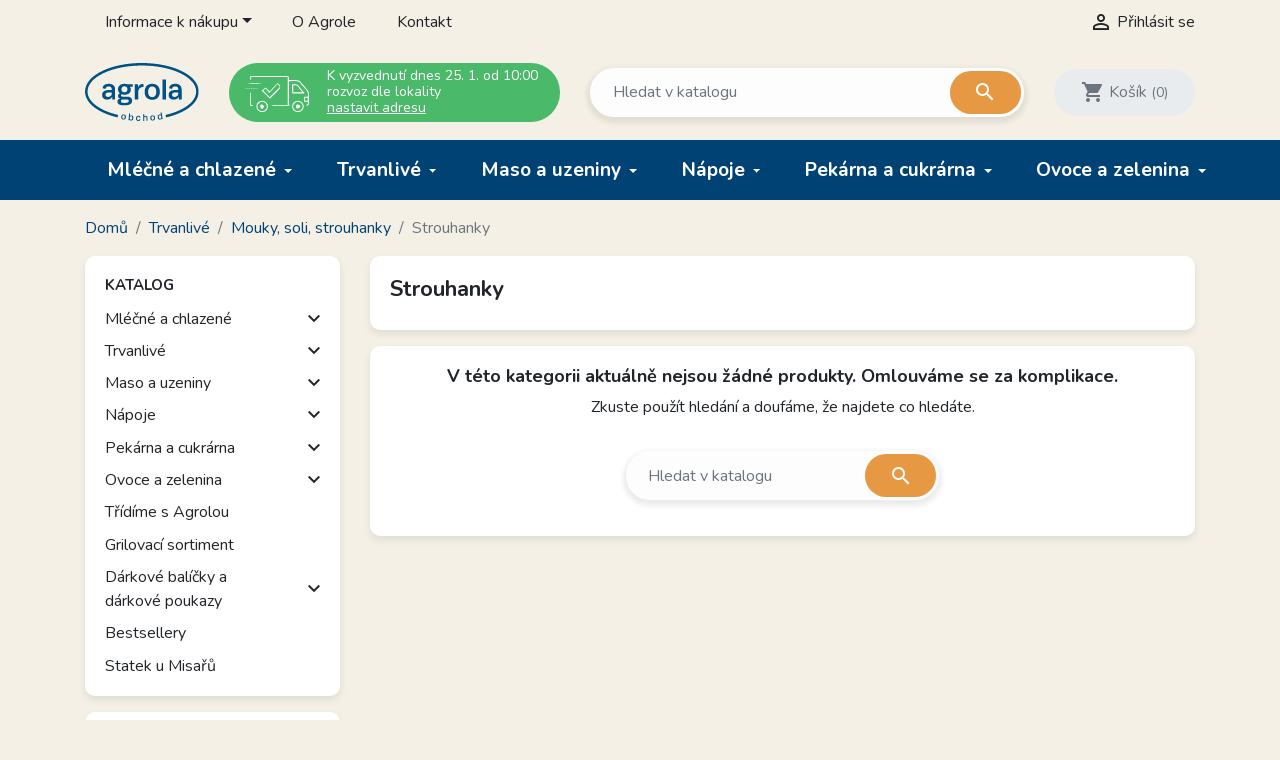

--- FILE ---
content_type: text/html; charset=utf-8
request_url: https://eshop.agrola.cz/990-strouhanky
body_size: 26164
content:
<!doctype html>
<html lang="cs">

  <head>
    
      
  <link rel="preconnect" href="//fonts.gstatic.com/" crossorigin>
<link rel="preconnect" href="//ajax.googleapis.com" crossorigin>
<script type="text/javascript">
    WebFontConfig = {
        google: { families: [ 'Nunito:300,400,600,700' ] }
    };
    (function() {
        var wf = document.createElement('script');
        wf.src = 'https://ajax.googleapis.com/ajax/libs/webfont/1/webfont.js';
        wf.type = 'text/javascript';
        wf.async = 'true';
        var s = document.getElementsByTagName('script')[0];
        s.parentNode.insertBefore(wf, s);
    })(); </script>


  <meta charset="utf-8">


  <meta http-equiv="x-ua-compatible" content="ie=edge">


  <!-- Preconnect to marketing services -->
  <link rel="preconnect" href="//connect.facebook.net">
  <link rel="preconnect" href="//googleads.g.doubleclick.net">
  <link rel="preconnect" href="//v2.zopim.com">
  <link rel="preconnect" href="//www.facebook.com">
  <link rel="preconnect" href="//www.google-analytics.com">
  <link rel="preconnect" href="//www.google.com">
  <link rel="preconnect" href="//www.google.cz">
  <link rel="preconnect" href="//www.googleadservices.com">


  <!-- Meta information -->
  <title>Bezlepkové strouhanky | AGROLA</title>
  <meta name="description" content="">
  
        
      <link rel="canonical" href="https://eshop.agrola.cz/990-strouhanky">
    
        
  
<meta property="og:title" content="Bezlepkové strouhanky | AGROLA"/>
<meta property="og:description" content=""/>
<meta property="og:type" content="website"/>
<meta property="og:url" content="https://eshop.agrola.cz/990-strouhanky"/>
<meta property="og:site_name" content="AGROLA"/>

    <meta property="og:image" content="https://eshop.agrola.czhttps://eshop.agrola.cz/img/logo-1738509774.jpg"/>
<script type="application/ld+json">
{
    "@context" : "http://schema.org",
    "@type" : "Organization",
    "name" : "AGROLA",
    "url" : "https://eshop.agrola.cz/"
            ,"logo": {
           "@type": "ImageObject",
           "url":"https://eshop.agrola.cz/img/logo-1738509774.jpg"
        }
    }

</script>

<script type="application/ld+json">
{
    "@context":"http://schema.org",
    "@type":"WebPage",
    "isPartOf": {
        "@type":"WebSite",
        "url":  "https://eshop.agrola.cz/",
        "name": "AGROLA"
    },
    "name": "Bezlepkové strouhanky | AGROLA",
    "url":  "https://eshop.agrola.cz/990-strouhanky"
}


</script>
<script type="application/ld+json">
    {
    "@context": "https://schema.org",
    "@type": "BreadcrumbList",
    "itemListElement": [
        {
    "@type": "ListItem",
    "position": 1,
    "name": "Domů",
    "item": "https://eshop.agrola.cz/"
    },        {
    "@type": "ListItem",
    "position": 2,
    "name": "Trvanlivé",
    "item": "https://eshop.agrola.cz/794-trvanlive-"
    },        {
    "@type": "ListItem",
    "position": 3,
    "name": "Mouky, soli, strouhanky",
    "item": "https://eshop.agrola.cz/981-mouky-soli-strouhanky"
    },        {
    "@type": "ListItem",
    "position": 4,
    "name": "Strouhanky",
    "item": "https://eshop.agrola.cz/990-strouhanky"
    }    ]
    }
    </script>

  



  <meta name="viewport" content="width=device-width, initial-scale=1">



  <link rel="icon" type="image/vnd.microsoft.icon" href="https://eshop.agrola.cz/img/favicon.ico?1742897594">
  <link rel="shortcut icon" type="image/x-icon" href="https://eshop.agrola.cz/img/favicon.ico?1742897594">



    <link rel="stylesheet" href="https://eshop.agrola.cz/themes/trendo/assets/cache/theme-d2c331870.css" type="text/css" media="all">



  

  <script type="text/javascript">
        var dm_facebook_combination_allowed = 2;
        var dm_hash = "3GU8JRP1F";
        var dm_id_facebook_pixel = "1113052955866077";
        var dm_mode = 0;
        var prestashop = {"cart":{"products":[],"totals":{"total":{"type":"total","label":"Celkem","amount":0,"value":"0,00\u00a0K\u010d"},"total_including_tax":{"type":"total","label":"Celkem (s DPH)","amount":0,"value":"0,00\u00a0K\u010d"},"total_excluding_tax":{"type":"total","label":"Celkem (bez DPH)","amount":0,"value":"0,00\u00a0K\u010d"}},"subtotals":{"products":{"type":"products","label":"Mezisou\u010det","amount":0,"value":"0,00\u00a0K\u010d"},"discounts":null,"shipping":{"type":"shipping","label":"Dopravn\u00e9 a baln\u00e9","amount":0,"value":""},"tax":{"type":"tax","label":"v\u010d. DPH","amount":0,"value":"0,00\u00a0K\u010d"}},"products_count":0,"summary_string":"Produkty","vouchers":{"allowed":1,"added":[]},"discounts":[],"minimalPurchase":0,"minimalPurchaseRequired":""},"currency":{"id":1,"name":"\u010cesk\u00e1 koruna","iso_code":"CZK","iso_code_num":"203","sign":"K\u010d"},"customer":{"lastname":null,"firstname":null,"email":null,"birthday":null,"newsletter":null,"newsletter_date_add":null,"optin":null,"website":null,"company":null,"siret":null,"ape":null,"is_logged":false,"gender":{"type":null,"name":null},"addresses":[]},"country":{"id_zone":"1","id_currency":"1","call_prefix":"420","iso_code":"CZ","active":"1","contains_states":"0","need_identification_number":"0","need_zip_code":"1","zip_code_format":"","display_tax_label":"1","name":"\u010cesko","id":16},"language":{"name":"\u010ce\u0161tina (Czech)","iso_code":"cs","locale":"cs-CZ","language_code":"cs-CZ","active":"1","is_rtl":"0","date_format_lite":"d.m.Y","date_format_full":"d.m.Y H:i:s","id":1},"page":{"title":"","canonical":"https:\/\/eshop.agrola.cz\/990-strouhanky","meta":{"title":"Bezlepkov\u00e9 strouhanky | AGROLA","description":"","keywords":"","robots":"index"},"page_name":"category","body_classes":{"lang-cs":true,"lang-rtl":false,"country-CZ":true,"currency-CZK":true,"layout-left-column":true,"page-category":true,"tax-display-enabled":true,"page-customer-account":false,"category-id-990":true,"category-Strouhanky":true,"category-id-parent-981":true,"category-depth-level-4":true},"admin_notifications":[],"password-policy":{"feedbacks":{"0":"Velmi slab\u00e9","1":"Slab\u00e9","2":"Pr\u016fm\u011brn\u00fd","3":"Siln\u00e9","4":"Velmi siln\u00e9","Straight rows of keys are easy to guess":"Skupiny stejn\u00fdch znak\u016f je velmi snadn\u00e9 uhodnout","Short keyboard patterns are easy to guess":"Kr\u00e1tk\u00e9 kombinace znak\u016f lze snadno uhodnout","Use a longer keyboard pattern with more turns":"Pou\u017eijte del\u0161\u00ed kombinace znak\u016f z r\u016fzn\u00fdch \u0159ad kl\u00e1vesnice","Repeats like \"aaa\" are easy to guess":"Opakov\u00e1n\u00ed p\u00edsmen jako \u201eaaa\u201c lze snadno uhodnout","Repeats like \"abcabcabc\" are only slightly harder to guess than \"abc\"":"Opakov\u00e1n\u00ed jako \u201eabcabcabc\u201c nen\u00ed o moc t\u011b\u017e\u0161\u00ed uhodnout ne\u017e \u201eabc\u201c","Sequences like abc or 6543 are easy to guess":"Sekvence znak\u016f jako jsou \"abc\" nebo \"6543\" je snadn\u00e9 uhodnout","Recent years are easy to guess":"P\u0159ede\u0161l\u00e9 roky se daj\u00ed lehce uhodnout","Dates are often easy to guess":"Datumy se daj\u00ed lehce uhodnout","This is a top-10 common password":"Toto je jedno z 10 nejpou\u017e\u00edvan\u011bj\u0161\u00edch hesel","This is a top-100 common password":"Toto je jedno ze 100 nejpou\u017e\u00edvan\u011bj\u0161\u00edch hesel","This is a very common password":"Toto je jedno z nejpou\u017e\u00edvan\u011bj\u0161\u00edch hesel","This is similar to a commonly used password":"Toto heslo je velmi podobn\u00e9 \u010dasto pou\u017e\u00edvan\u00e9mu heslu","A word by itself is easy to guess":"Slovo samo o sob\u011b je snadn\u00e9 uhodnout","Names and surnames by themselves are easy to guess":"Jm\u00e9na a p\u0159\u00edjmen\u00ed jdou snadno uhodnout","Common names and surnames are easy to guess":"B\u011b\u017en\u00e1 jm\u00e9na a p\u0159\u00edjmen\u00ed se daj\u00ed lehce uhodnout","Use a few words, avoid common phrases":"Pou\u017eijte n\u011bkolik slov a vyhn\u011bte se b\u011b\u017en\u00fdm fr\u00e1z\u00edm","No need for symbols, digits, or uppercase letters":"Nen\u00ed t\u0159eba pou\u017e\u00edvat symboly, \u010d\u00edsla nebo velk\u00e1 p\u00edsmena","Avoid repeated words and characters":"Vyhn\u011bte se opakov\u00e1n\u00ed slov a znak\u016f","Avoid sequences":"Vyhn\u011bte se sekvenc\u00edm znak\u016f","Avoid recent years":"Vyhn\u011bte se posledn\u00edm rok\u016fm","Avoid years that are associated with you":"Vyhn\u011bte se rok\u016fm, kter\u00e9 jsou s v\u00e1mi spojen\u00e9","Avoid dates and years that are associated with you":"Vyhn\u011bte se dat\u016fm a rok\u016fm, kter\u00e9 jsou s v\u00e1mi spojen\u00e9","Capitalization doesn't help very much":"Velk\u00e1 p\u00edsmena nemaj\u00ed skoro v\u00fdznam","All-uppercase is almost as easy to guess as all-lowercase":"V\u0161echna velk\u00e1 p\u00edsmena jdou uhodnout stejn\u011b snadno jako v\u0161echna mal\u00e1","Reversed words aren't much harder to guess":"Slova psan\u00e1 pozp\u00e1tku nen\u00ed o moc t\u011b\u017e\u0161\u00ed uhodnout","Predictable substitutions like '@' instead of 'a' don't help very much":"P\u0159edv\u00eddateln\u00e1 nahrazen\u00ed znak\u016f jako \u201e@\u201c m\u00edsto \u201ea\u201c nejsou moc u\u017eite\u010dn\u00e1","Add another word or two. Uncommon words are better.":"P\u0159idejte dal\u0161\u00ed slovo nebo dv\u011b. Lep\u0161\u00ed jsou neobvykl\u00e1 slova."}}},"shop":{"name":"AGROLA","logo":"https:\/\/eshop.agrola.cz\/img\/logo-1738509774.jpg","stores_icon":"https:\/\/eshop.agrola.cz\/img\/logo_stores.png","favicon":"https:\/\/eshop.agrola.cz\/img\/favicon.ico"},"core_js_public_path":"\/themes\/","urls":{"base_url":"https:\/\/eshop.agrola.cz\/","current_url":"https:\/\/eshop.agrola.cz\/990-strouhanky","shop_domain_url":"https:\/\/eshop.agrola.cz","img_ps_url":"https:\/\/eshop.agrola.cz\/img\/","img_cat_url":"https:\/\/eshop.agrola.cz\/img\/c\/","img_lang_url":"https:\/\/eshop.agrola.cz\/img\/l\/","img_prod_url":"https:\/\/eshop.agrola.cz\/img\/p\/","img_manu_url":"https:\/\/eshop.agrola.cz\/img\/m\/","img_sup_url":"https:\/\/eshop.agrola.cz\/img\/su\/","img_ship_url":"https:\/\/eshop.agrola.cz\/img\/s\/","img_store_url":"https:\/\/eshop.agrola.cz\/img\/st\/","img_col_url":"https:\/\/eshop.agrola.cz\/img\/co\/","img_url":"https:\/\/eshop.agrola.cz\/themes\/trendo\/assets\/img\/","css_url":"https:\/\/eshop.agrola.cz\/themes\/trendo\/assets\/css\/","js_url":"https:\/\/eshop.agrola.cz\/themes\/trendo\/assets\/js\/","pic_url":"https:\/\/eshop.agrola.cz\/upload\/","theme_assets":"https:\/\/eshop.agrola.cz\/themes\/trendo\/assets\/","theme_dir":"https:\/\/eshop.agrola.cz\/themes\/trendo\/","pages":{"address":"https:\/\/eshop.agrola.cz\/adresa","addresses":"https:\/\/eshop.agrola.cz\/moje-adresy","authentication":"https:\/\/eshop.agrola.cz\/prihlaseni","manufacturer":"https:\/\/eshop.agrola.cz\/znacky","cart":"https:\/\/eshop.agrola.cz\/kosik","category":"https:\/\/eshop.agrola.cz\/index.php?controller=category","cms":"https:\/\/eshop.agrola.cz\/index.php?controller=cms","contact":"https:\/\/eshop.agrola.cz\/kontakt","discount":"https:\/\/eshop.agrola.cz\/moje-slevove-vouchery","guest_tracking":"https:\/\/eshop.agrola.cz\/sledovani-objednavky-hoste","history":"https:\/\/eshop.agrola.cz\/historie-objednavek","identity":"https:\/\/eshop.agrola.cz\/osobni-udaje","index":"https:\/\/eshop.agrola.cz\/","my_account":"https:\/\/eshop.agrola.cz\/muj-ucet","order_confirmation":"https:\/\/eshop.agrola.cz\/potvrzeni-objednavky","order_detail":"https:\/\/eshop.agrola.cz\/index.php?controller=order-detail","order_follow":"https:\/\/eshop.agrola.cz\/sledovani-objednavky","order":"https:\/\/eshop.agrola.cz\/pokladna","order_return":"https:\/\/eshop.agrola.cz\/index.php?controller=order-return","order_slip":"https:\/\/eshop.agrola.cz\/dobropis","pagenotfound":"https:\/\/eshop.agrola.cz\/stranka-nenalezena","password":"https:\/\/eshop.agrola.cz\/obnova-hesla","pdf_invoice":"https:\/\/eshop.agrola.cz\/index.php?controller=pdf-invoice","pdf_order_return":"https:\/\/eshop.agrola.cz\/index.php?controller=pdf-order-return","pdf_order_slip":"https:\/\/eshop.agrola.cz\/index.php?controller=pdf-order-slip","prices_drop":"https:\/\/eshop.agrola.cz\/slevy","product":"https:\/\/eshop.agrola.cz\/index.php?controller=product","registration":"https:\/\/eshop.agrola.cz\/registrace","search":"https:\/\/eshop.agrola.cz\/vyhledavani","sitemap":"https:\/\/eshop.agrola.cz\/mapa-stranek","stores":"https:\/\/eshop.agrola.cz\/prodejny","supplier":"https:\/\/eshop.agrola.cz\/dodavatele","new_products":"https:\/\/eshop.agrola.cz\/novinky","brands":"https:\/\/eshop.agrola.cz\/znacky","register":"https:\/\/eshop.agrola.cz\/registrace","order_login":"https:\/\/eshop.agrola.cz\/pokladna?login=1"},"alternative_langs":[],"actions":{"logout":"https:\/\/eshop.agrola.cz\/?mylogout="},"no_picture_image":{"bySize":{"small_default":{"url":"https:\/\/eshop.agrola.cz\/img\/p\/cs-default-small_default.jpg","width":98,"height":98},"cart_default":{"url":"https:\/\/eshop.agrola.cz\/img\/p\/cs-default-cart_default.jpg","width":125,"height":125},"pdt_180":{"url":"https:\/\/eshop.agrola.cz\/img\/p\/cs-default-pdt_180.jpg","width":180,"height":180},"pdt_300":{"url":"https:\/\/eshop.agrola.cz\/img\/p\/cs-default-pdt_300.jpg","width":300,"height":300},"home_default":{"url":"https:\/\/eshop.agrola.cz\/img\/p\/cs-default-home_default.jpg","width":320,"height":320},"pdt_360":{"url":"https:\/\/eshop.agrola.cz\/img\/p\/cs-default-pdt_360.jpg","width":360,"height":360},"medium_default":{"url":"https:\/\/eshop.agrola.cz\/img\/p\/cs-default-medium_default.jpg","width":452,"height":452},"pdt_540":{"url":"https:\/\/eshop.agrola.cz\/img\/p\/cs-default-pdt_540.jpg","width":540,"height":540},"pdt_590":{"url":"https:\/\/eshop.agrola.cz\/img\/p\/cs-default-pdt_590.jpg","width":590,"height":590},"large_default":{"url":"https:\/\/eshop.agrola.cz\/img\/p\/cs-default-large_default.jpg","width":800,"height":800}},"small":{"url":"https:\/\/eshop.agrola.cz\/img\/p\/cs-default-small_default.jpg","width":98,"height":98},"medium":{"url":"https:\/\/eshop.agrola.cz\/img\/p\/cs-default-pdt_360.jpg","width":360,"height":360},"large":{"url":"https:\/\/eshop.agrola.cz\/img\/p\/cs-default-large_default.jpg","width":800,"height":800},"original":{"url":"https:\/\/eshop.agrola.cz\/img\/p\/cs-default-large_default.jpg","width":800,"height":800},"legend":""}},"configuration":{"display_taxes_label":true,"display_prices_tax_incl":true,"is_catalog":false,"show_prices":true,"opt_in":{"partner":false},"quantity_discount":{"type":"discount","label":"Jednotkov\u00e1 sleva"},"voucher_enabled":1,"return_enabled":0},"field_required":[],"breadcrumb":{"links":[{"title":"Dom\u016f","url":"https:\/\/eshop.agrola.cz\/"},{"title":"Trvanliv\u00e9","url":"https:\/\/eshop.agrola.cz\/794-trvanlive-"},{"title":"Mouky, soli, strouhanky","url":"https:\/\/eshop.agrola.cz\/981-mouky-soli-strouhanky"},{"title":"Strouhanky","url":"https:\/\/eshop.agrola.cz\/990-strouhanky"}],"count":4},"link":{"protocol_link":"https:\/\/","protocol_content":"https:\/\/"},"time":1769301179,"static_token":"bc1c4285f89ce28ac60be3dc436bb7fa","token":"d2255fdf2d7640ae6ddeddbdbb428b64","debug":false,"modules":{"fsmetagenerator":null}};
      </script>



  <script async src="https://www.googletagmanager.com/gtag/js?id=G-12P40YSZTV"></script>
<script>
  window.dataLayer = window.dataLayer || [];
  function gtag(){dataLayer.push(arguments);}

  gtag('consent', 'default', {
    'ad_storage': 'granted',
    'analytics_storage': 'granted',
    'ad_user_data': 'granted',
    'ad_personalization': 'granted'
  });

  gtag('js', new Date());
  gtag(
    'config',
    'G-12P40YSZTV',
    {
      'debug_mode':false
                      }
  );
</script>




<!-- DM - Facebook Pixel Code -->

<script type="text/javascript">

	
  		!function(f,b,e,v,n,t,s)
  		{if(f.fbq)return;n=f.fbq=function(){n.callMethod?
  		n.callMethod.apply(n,arguments):n.queue.push(arguments)};
  		if(!f._fbq)f._fbq=n;n.push=n;n.loaded=!0;n.version='2.0';
  		n.queue=[];t=b.createElement(e);t.async=!0;
  		t.src=v;s=b.getElementsByTagName(e)[0];
  		s.parentNode.insertBefore(t,s)}(window, document,'script',
  		'https://connect.facebook.net/en_US/fbevents.js');
  	

  	fbq('init', '1113052955866077');
  	fbq('track', 'PageView');

  	
		fbq('trackCustom', 'ViewCategory', {
		  content_ids: [],
		  content_name: 'Strouhanky',
		  content_category: 'Katalog > Trvanlivé > Mouky, soli, strouhanky > Strouhanky',
		  content_type: 'product'
		});

	
</script>

<noscript><img height="1" width="1" style="display:none" src="https://www.facebook.com/tr?id=1113052955866077&ev=PageView&noscript=1" /></noscript>

<!-- DM - End Facebook Pixel Code -->

<link rel='preconnect' href='https://www.google.com' />
<link rel='dns-prefetch' href='https://www.google.com' />
<link rel='preconnect' href='https://www.google.cz' />
<link rel='dns-prefetch' href='https://www.google.cz' />
<link rel='preconnect' href='https://www.googletagmanager.com' />
<link rel='dns-prefetch' href='https://www.googletagmanager.com' />


        <!-- Global site tag (gtag.js) - Google AdWords: AW-972371842 -->
        <script async src="https://www.googletagmanager.com/gtag/js?id=AW-972371842"></script>
        <script data-keepinline="true">
        window.dataLayer = window.dataLayer || [];
        function gtag(){dataLayer.push(arguments);}
  
        gtag('consent', 'default', {
  'ad_storage': 'granted',
  'ad_user_data': 'granted',
  'ad_personalization': 'granted',
  'analytics_storage': 'granted',
  'personalization_storage': 'granted',
        });
  
        gtag('js', new Date());
        gtag('config', 'AW-972371842');
        </script>
        <!-- Event snippet for each page -->
                <script data-keepinline="true">
                gtag('event', 'page_view', {
                'google_business_vertical': 'retail',
                'send_to': 'AW-972371842',
                'ecomm_pagetype': 'category'
                , 'ecomm_category': 'Strouhanky'
                });
                </script>
                



    
  </head>

  <body id="category" class="lang-cs country-cz currency-czk layout-left-column page-category tax-display-enabled category-id-990 category-strouhanky category-id-parent-981 category-depth-level-4">

    
      <div class="modal fade tox-mainmenu tox-mainmenu--mobile" id="toxMainmenuMobile" tabindex="-1" role="dialog"
  data-modal-hide-mobile>
  <div class="modal-dialog modal-dialog__offcanvas" role="document">
    <div class="modal-content">
      <div class="modal-header">
        <button type="button" class="close" data-dismiss="modal" aria-label="Zavřít">
          <span aria-hidden="true">&times;</span>
        </button>
      </div>
      <div class="modal-body">
        <nav class="navbar">
          <ul class="navbar-nav">
                                          <li class="nav-item d-xl-none">
                  <a class="nav-link" href="/969-akce" >Akční zboží</a>
                </li>
                                                        <li class="nav-item with-submenu menu-item-full-width menu-item-with-categories">
                  <div class="nav-row">
                    <a class="nav-link" href="/792-mlecne-a-chlazene" >Mléčné a chlazené</a>
                    <div class="submenu-toggler collapsed" data-toggle="collapse"
                      data-target="#toxMainmenuCollapse11" aria-expanded="false">
                      <i class="material-icons add">add</i>
                      <i class="material-icons remove">remove</i>
                    </div>
                  </div>
                  <div class="collapse submenu" id="toxMainmenuCollapse11">
                    <div class="menu-categories"><div class="row half-gutters">
	<div class="col-xl-4 col-12 menu-category">
		<a href="/842-jogurty-a-mlecne-dezerty" class="image">
			<img class="img-fluid" src="/c/842-category_default_2x/jogurty-a-mlecne-dezerty.jpg" alt="Jogurty a mléčné dezerty">
		</a>
		<div class="category-content-wrapper">
			<a href="/842-jogurty-a-mlecne-dezerty" class="name">Jogurty a mléčné dezerty</a>
			<div class="subcategories"><a href="/843-ve-skle">Ve skle</a><a href="/916-v-papiru">Velké balení</a><a href="/964-ryze">Rýže</a><a href="/844-z-tvarohu-a-smetany">Z tvarohu a smetany</a><a href="/845-pudinky">Pudinky</a><a href="/846-kozi-jogurty-a-kase">Kozí jogurty a kaše</a>
			</div>
		</div>
	</div>
	<div class="col-xl-4 col-12 menu-category">
		<a href="/802-mleka-a-mlecne-napoje" class="image">
			<img class="img-fluid" src="/c/802-category_default_2x/mleka-a-mlecne-napoje.jpg" alt="Mléka a mléčné nápoje">
		</a>
		<div class="category-content-wrapper">
			<a href="/802-mleka-a-mlecne-napoje" class="name">Mléka a mléčné nápoje</a>
			<div class="subcategories"><a href="/808-zakysy-a-kefiry">Zákysy a kefíry</a><a href="/809-cerstve">Čerstvé</a><a href="/810-trvanlive">Trvanlivé</a><a href="/811-kondenzovane-">Kondenzované</a>
			</div>
		</div>
	</div>
	<div class="col-xl-4 col-12 menu-category">
		<a href="/791-syry" class="image">
			<img class="img-fluid" src="/c/791-category_default_2x/syry.jpg" alt="Sýry">
		</a>
		<div class="category-content-wrapper">
			<a href="/791-syry" class="name">Sýry</a>
			<div class="subcategories"><a href="/951-omacky-k-syrum-catni-">Omáčky k sýrům, čatní</a><a href="/814-platkove">Plátkové</a><a href="/942-susene-">Sušené</a><a href="/816-tavene">Tavené</a><a href="/821-tvrde-syry">Tvrdé sýry</a><a href="/822-zahranicni">Zahraniční</a><a href="/817-plisnove-a-zrajici">Plísňové a zrající</a><a href="/820-ovci-a-kozi-syry">Ovčí a kozí sýry</a><a href="/813-smetanove-cerstve-a-cottage">Smetanové, čerstvé a cottage</a><a href="/815-parene-a-uzene-">Pařené a uzené</a><a href="/818-balkanske-">Balkánské</a><a href="/824-mozarrella-">Mozarrella</a><a href="/819-nakladane">Nakládané</a><a href="/823-na-gril-">Na gril</a>
			</div>
		</div>
	</div>
	<div class="col-xl-4 col-12 menu-category">
		<a href="/803-tvarohy" class="image">
			<img class="img-fluid" src="/c/803-category_default_2x/tvarohy.jpg" alt="Tvarohy">
		</a>
		<div class="category-content-wrapper">
			<a href="/803-tvarohy" class="name">Tvarohy</a>
			<div class="subcategories"><a href="/825-tvrde-">Tvrdé</a><a href="/826-mekke-">Měkké</a><a href="/827-tvarohove-pomazanky">Tvarohové pomazánky</a><a href="/828-polotucne-">Polotučné</a><a href="/829-tucne">Tučné</a>
			</div>
		</div>
	</div>
	<div class="col-xl-4 col-12 menu-category">
		<a href="/804-smetany" class="image">
			<img class="img-fluid" src="/c/804-category_default_2x/smetany.jpg" alt="Smetany">
		</a>
		<div class="category-content-wrapper">
			<a href="/804-smetany" class="name">Smetany</a>
			<div class="subcategories"><a href="/832-ke-slehani">Ke šlehání</a><a href="/831-zakysane">Zakysané</a><a href="/830-trvanlive">Trvanlivé</a><a href="/967-na-vareni">Na vaření</a>
			</div>
		</div>
	</div>
	<div class="col-xl-4 col-12 menu-category">
		<a href="/805-masla-a-tuky" class="image">
			<img class="img-fluid" src="/c/805-category_default_2x/masla-a-tuky.jpg" alt="Másla a tuky">
		</a>
		<div class="category-content-wrapper">
			<a href="/805-masla-a-tuky" class="name">Másla a tuky</a>
			<div class="subcategories"><a href="/833-masla">Másla</a><a href="/835-sadla">Sádla</a><a href="/836-pomazankova-masla">Pomazánková másla</a>
			</div>
		</div>
	</div>
	<div class="col-xl-4 col-12 menu-category">
		<a href="/806-vejce-a-drozdi-" class="image">
			<img class="img-fluid" src="/c/806-category_default_2x/vejce-a-drozdi-.jpg" alt="Vejce a droždí">
		</a>
		<div class="category-content-wrapper">
			<a href="/806-vejce-a-drozdi-" class="name">Vejce a droždí</a>
			<div class="subcategories"><a href="/837-vejce">Vejce</a><a href="/838-drozdi">Droždí</a>
			</div>
		</div>
	</div>
	<div class="col-xl-4 col-12 menu-category">
		<a href="/807-majonezy-tatarske-omacky-dipy-a-dresinky" class="image">
			<img class="img-fluid" src="/c/807-category_default_2x/majonezy-tatarske-omacky-dipy-a-dresinky.jpg" alt="Majonézy, tatarské omáčky, dipy a dresinky">
		</a>
		<div class="category-content-wrapper">
			<a href="/807-majonezy-tatarske-omacky-dipy-a-dresinky" class="name">Majonézy, tatarské omáčky, dipy a dresinky</a>
			<div class="subcategories"><a href="/840-majonezy">Majonézy</a><a href="/839-dresinky-kecupy-a-dipy">Dresinky, kečupy a dipy</a><a href="/841-tatarky">Tatarky</a>
			</div>
		</div>
	</div>
	<div class="col-xl-4 col-12 menu-category">
		<a href="/918-bez-laktozy" class="image">
			<img class="img-fluid" src="/c/918-category_default_2x/bez-laktozy.jpg" alt="Bez laktózy">
		</a>
		<div class="category-content-wrapper">
			<a href="/918-bez-laktozy" class="name">Bez laktózy</a>
			<div class="subcategories"><a href="/1015-mleka">Mléka</a><a href="/919-tvarohy-a-tvarohove-pomazanky">Tvarohy a tvarohové pomazánky</a><a href="/920-syry">Sýry</a><a href="/921-jogurty-a-dezerty">Jogurty a dezerty</a>
			</div>
		</div>
	</div></div></div>
                  </div>
                </li>
                                                        <li class="nav-item with-submenu menu-item-full-width menu-item-with-categories">
                  <div class="nav-row">
                    <a class="nav-link" href="/794-trvanlive" >Trvanlivé</a>
                    <div class="submenu-toggler collapsed" data-toggle="collapse"
                      data-target="#toxMainmenuCollapse12" aria-expanded="false">
                      <i class="material-icons add">add</i>
                      <i class="material-icons remove">remove</i>
                    </div>
                  </div>
                  <div class="collapse submenu" id="toxMainmenuCollapse12">
                    <div class="menu-categories"><div class="row half-gutters">
	<div class="col-xl-4 col-12 menu-category">
		<a href="/1002-zdroje-proteinu" class="image">
			<img class="img-fluid" src="/c/1002-category_default_2x/zdroje-proteinu.jpg" alt="Zdroje proteinů">
		</a>
		<div class="category-content-wrapper">
			<a href="/1002-zdroje-proteinu" class="name">Zdroje proteinů</a>
			<div class="subcategories"><a href="/1020-muesli-a-kase">Müsli a kaše</a><a href="/1024-maso-a-uzeniny">Maso a uzeniny</a><a href="/1025-masla-a-orechy">Másla a ořechy</a><a href="/1021-proteinove-tycinky-a-snacky">Proteinové tyčinky a snacky</a><a href="/1022-proteinove-napoje-a-pokrmy">Proteinové nápoje a pokrmy</a><a href="/1023-mlecne-vyrobky">Mléčné výrobky</a>
			</div>
		</div>
	</div>
	<div class="col-xl-4 col-12 menu-category">
		<a href="/996-cokolady-a-cokoladove-dezerty" class="image">
			<img class="img-fluid" src="/c/996-category_default_2x/cokolady-a-cokoladove-dezerty.jpg" alt="Čokolády a cukrovinky">
		</a>
		<div class="category-content-wrapper">
			<a href="/996-cokolady-a-cokoladove-dezerty" class="name">Čokolády a cukrovinky</a>
			<div class="subcategories">
			</div>
		</div>
	</div>
	<div class="col-xl-4 col-12 menu-category">
		<a href="/861-koreni" class="image">
			<img class="img-fluid" src="/c/861-category_default_2x/koreni.jpg" alt="Koření">
		</a>
		<div class="category-content-wrapper">
			<a href="/861-koreni" class="name">Koření</a>
			<div class="subcategories">
			</div>
		</div>
	</div>
	<div class="col-xl-4 col-12 menu-category">
		<a href="/927-oleje" class="image">
			<img class="img-fluid" src="/c/927-category_default_2x/oleje.jpg" alt="Oleje">
		</a>
		<div class="category-content-wrapper">
			<a href="/927-oleje" class="name">Oleje</a>
			<div class="subcategories"><a href="/1003-rostlinne">Rostlinné</a><a href="/928-lisovane-za-studena">Lisované za studena</a><a href="/1028-ve-spreji">Ve spreji</a>
			</div>
		</div>
	</div>
	<div class="col-xl-4 col-12 menu-category">
		<a href="/981-mouky-soli-strouhanky" class="image">
			<img class="img-fluid" src="/c/981-category_default_2x/mouky-soli-strouhanky.jpg" alt="Mouky, soli, strouhanky">
		</a>
		<div class="category-content-wrapper">
			<a href="/981-mouky-soli-strouhanky" class="name">Mouky, soli, strouhanky</a>
			<div class="subcategories"><a href="/990-strouhanky">Strouhanky</a><a href="/983-soli-a-ostatni">Soli a ostatní</a><a href="/982-mouky">Mouky</a>
			</div>
		</div>
	</div>
	<div class="col-xl-4 col-12 menu-category">
		<a href="/868-racionalni-a-bezlepkova-vyziva-" class="image">
			<img class="img-fluid" src="/c/868-category_default_2x/racionalni-a-bezlepkova-vyziva-.jpg" alt="Racionální a bezlepková výživa">
		</a>
		<div class="category-content-wrapper">
			<a href="/868-racionalni-a-bezlepkova-vyziva-" class="name">Racionální a bezlepková výživa</a>
			<div class="subcategories"><a href="/882-rychle-snacky">Rychlé snacky</a><a href="/883-krehke-platky-a-chlebicky">Křehké plátky a chlebíčky</a><a href="/884-tycky">Tyčky</a><a href="/885-piskoty-a-krupky">Piškoty a křupky</a>
			</div>
		</div>
	</div>
	<div class="col-xl-4 col-12 menu-category">
		<a href="/863-snacky-a-orechy-" class="image">
			<img class="img-fluid" src="/c/863-category_default_2x/snacky-a-orechy-.jpg" alt="Snacky a ořechy">
		</a>
		<div class="category-content-wrapper">
			<a href="/863-snacky-a-orechy-" class="name">Snacky a ořechy</a>
			<div class="subcategories"><a href="/871-jerky-">Jerky</a><a href="/954-prazene-orisky-a-seminka">Pražené oříšky a semínka</a><a href="/872-orisky-v-poleve">Oříšky v polevě</a><a href="/873-drazovane-orisky">Dražované oříšky</a><a href="/930-chipsy-a-popcorn">Chipsy a popcorn</a><a href="/956-tycinky-susenky-a-oplatky">Tyčinky, sušenky a oplatky</a><a href="/940-syry-susene-mrazem">Sýry sušené mrazem</a>
			</div>
		</div>
	</div>
	<div class="col-xl-4 col-12 menu-category">
		<a href="/864-muesli-kase-a-vlocky" class="image">
			<img class="img-fluid" src="/c/864-category_default_2x/muesli-kase-a-vlocky.jpg" alt="Müsli, kaše a vločky">
		</a>
		<div class="category-content-wrapper">
			<a href="/864-muesli-kase-a-vlocky" class="name">Müsli, kaše a vločky</a>
			<div class="subcategories"><a href="/992-ovesne-vlocky">Ovesné vločky a cereálie</a><a href="/877-ovocne">Ovocné</a><a href="/947-kase">Kaše</a><a href="/878-cokolada-orechy-karamel">Čokoláda, ořechy, karamel</a><a href="/874-proteinove">Proteinové</a><a href="/875-bezlepkove">Bezlepkové</a><a href="/876-bez-pridaneho-cukru">Bez přidaného cukru</a>
			</div>
		</div>
	</div>
	<div class="col-xl-4 col-12 menu-category">
		<a href="/959-ryze-testoviny-lusteniny" class="image">
			<img class="img-fluid" src="/c/959-category_default_2x/ryze-testoviny-lusteniny.jpg" alt="Rýže, těstoviny, luštěniny">
		</a>
		<div class="category-content-wrapper">
			<a href="/959-ryze-testoviny-lusteniny" class="name">Rýže, těstoviny, luštěniny</a>
			<div class="subcategories"><a href="/960-ryze">Rýže</a><a href="/961-testoviny">Těstoviny</a>
			</div>
		</div>
	</div>
	<div class="col-xl-4 col-12 menu-category">
		<a href="/867-arasidove-a-orechove-kremy" class="image">
			<img class="img-fluid" src="/c/867-category_default_2x/arasidove-a-orechove-kremy.jpg" alt="Arašídové a ořechové krémy">
		</a>
		<div class="category-content-wrapper">
			<a href="/867-arasidove-a-orechove-kremy" class="name">Arašídové a ořechové krémy</a>
			<div class="subcategories">
			</div>
		</div>
	</div>
	<div class="col-xl-4 col-12 menu-category">
		<a href="/865-susene-ovoce" class="image">
			<img class="img-fluid" src="/c/865-category_default_2x/susene-ovoce.jpg" alt="Sušené ovoce">
		</a>
		<div class="category-content-wrapper">
			<a href="/865-susene-ovoce" class="name">Sušené ovoce</a>
			<div class="subcategories"><a href="/879-susene-mrazem">Sušené mrazem</a><a href="/881-susene-teplem">Sušené teplem</a>
			</div>
		</div>
	</div>
	<div class="col-xl-4 col-12 menu-category">
		<a href="/862-konzervovane" class="image">
			<img class="img-fluid" src="/c/862-category_default_2x/konzervovane.jpg" alt="Konzervované">
		</a>
		<div class="category-content-wrapper">
			<a href="/862-konzervovane" class="name">Konzervované</a>
			<div class="subcategories"><a href="/869-pastiky-a-pomazanky">Paštiky a pomazánky</a><a href="/870-maso-ve-vlastni-stave">Maso ve vlastní šťávě</a>
			</div>
		</div>
	</div>
	<div class="col-xl-4 col-12 menu-category">
		<a href="/866-dzemy-medy-sirupy" class="image">
			<img class="img-fluid" src="/c/866-category_default_2x/dzemy-medy-sirupy.jpg" alt="Džemy, medy, sirupy">
		</a>
		<div class="category-content-wrapper">
			<a href="/866-dzemy-medy-sirupy" class="name">Džemy, medy, sirupy</a>
			<div class="subcategories">
			</div>
		</div>
	</div>
	<div class="col-xl-4 col-12 menu-category">
		<a href="/944-presnidavky-a-pyre-" class="image">
			<img class="img-fluid" src="/c/944-category_default_2x/presnidavky-a-pyre-.jpg" alt="Přesnídávky a pyré">
		</a>
		<div class="category-content-wrapper">
			<a href="/944-presnidavky-a-pyre-" class="name">Přesnídávky a pyré</a>
			<div class="subcategories">
			</div>
		</div>
	</div></div></div>
                  </div>
                </li>
                                                        <li class="nav-item with-submenu menu-item-full-width menu-item-with-categories">
                  <div class="nav-row">
                    <a class="nav-link" href="/795-maso-a-uzeniny" >Maso a uzeniny</a>
                    <div class="submenu-toggler collapsed" data-toggle="collapse"
                      data-target="#toxMainmenuCollapse13" aria-expanded="false">
                      <i class="material-icons add">add</i>
                      <i class="material-icons remove">remove</i>
                    </div>
                  </div>
                  <div class="collapse submenu" id="toxMainmenuCollapse13">
                    <div class="menu-categories"><div class="row half-gutters">
	<div class="col-xl-4 col-12 menu-category">
		<a href="/889-klobasy" class="image">
			<img class="img-fluid" src="/c/889-category_default_2x/klobasy.jpg" alt="Klobásy">
		</a>
		<div class="category-content-wrapper">
			<a href="/889-klobasy" class="name">Klobásy</a>
			<div class="subcategories"><a href="/890-na-gril">Na gril</a><a href="/891-fuety">Fuety</a>
			</div>
		</div>
	</div>
	<div class="col-xl-4 col-12 menu-category">
		<a href="/923-cerstve-a-uzene-maso" class="image">
			<img class="img-fluid" src="/c/923-category_default_2x/cerstve-a-uzene-maso.jpg" alt="Čerstvé a uzené maso">
		</a>
		<div class="category-content-wrapper">
			<a href="/923-cerstve-a-uzene-maso" class="name">Čerstvé a uzené maso</a>
			<div class="subcategories"><a href="/924-hovezi">Hovězí</a><a href="/925-veprove">Vepřové</a>
			</div>
		</div>
	</div>
	<div class="col-xl-4 col-12 menu-category">
		<a href="/984-jitrnice-a-jelitka" class="image">
			<img class="img-fluid" src="/c/984-category_default_2x/jitrnice-a-jelitka.jpg" alt="Jitrnice a jelítka">
		</a>
		<div class="category-content-wrapper">
			<a href="/984-jitrnice-a-jelitka" class="name">Jitrnice a jelítka</a>
			<div class="subcategories">
			</div>
		</div>
	</div>
	<div class="col-xl-4 col-12 menu-category">
		<a href="/895-aspiky" class="image">
			<img class="img-fluid" src="/c/895-category_default_2x/aspiky.jpg" alt="Aspiky">
		</a>
		<div class="category-content-wrapper">
			<a href="/895-aspiky" class="name">Aspiky</a>
			<div class="subcategories">
			</div>
		</div>
	</div>
	<div class="col-xl-4 col-12 menu-category">
		<a href="/886-sunky-salamy-a-slaniny" class="image">
			<img class="img-fluid" src="/c/886-category_default_2x/sunky-salamy-a-slaniny.jpg" alt="Šunky, salámy a slaniny">
		</a>
		<div class="category-content-wrapper">
			<a href="/886-sunky-salamy-a-slaniny" class="name">Šunky, salámy a slaniny</a>
			<div class="subcategories"><a href="/945-krajene-">Krájené</a><a href="/946-v-celku">V celku</a>
			</div>
		</div>
	</div>
	<div class="col-xl-4 col-12 menu-category">
		<a href="/888-ostatni-uzeniny" class="image">
			<img class="img-fluid" src="/c/888-category_default_2x/ostatni-uzeniny.jpg" alt="Ostatní uzeniny">
		</a>
		<div class="category-content-wrapper">
			<a href="/888-ostatni-uzeniny" class="name">Ostatní uzeniny</a>
			<div class="subcategories">
			</div>
		</div>
	</div>
	<div class="col-xl-4 col-12 menu-category">
		<a href="/887-spekacky-a-parky" class="image">
			<img class="img-fluid" src="/c/887-category_default_2x/spekacky-a-parky.jpg" alt="Špekáčky a párky">
		</a>
		<div class="category-content-wrapper">
			<a href="/887-spekacky-a-parky" class="name">Špekáčky a párky</a>
			<div class="subcategories">
			</div>
		</div>
	</div>
	<div class="col-xl-4 col-12 menu-category">
		<a href="/892-pomazanky-a-lahudky" class="image">
			<img class="img-fluid" src="/c/892-category_default_2x/pomazanky-a-lahudky.jpg" alt="Pomazánky a lahůdky">
		</a>
		<div class="category-content-wrapper">
			<a href="/892-pomazanky-a-lahudky" class="name">Pomazánky a lahůdky</a>
			<div class="subcategories"><a href="/893-pomazanky">Pomazánky</a><a href="/894-salaty">Saláty</a>
			</div>
		</div>
	</div></div></div>
                  </div>
                </li>
                                                        <li class="nav-item with-submenu menu-item-full-width menu-item-with-categories">
                  <div class="nav-row">
                    <a class="nav-link" href="/790-napoje" >Nápoje</a>
                    <div class="submenu-toggler collapsed" data-toggle="collapse"
                      data-target="#toxMainmenuCollapse14" aria-expanded="false">
                      <i class="material-icons add">add</i>
                      <i class="material-icons remove">remove</i>
                    </div>
                  </div>
                  <div class="collapse submenu" id="toxMainmenuCollapse14">
                    <div class="menu-categories"><div class="row half-gutters">
	<div class="col-xl-4 col-12 menu-category">
		<a href="/1004-lihoviny" class="image">
			<img class="img-fluid" src="/c/1004-category_default_2x/lihoviny.jpg" alt="Lihoviny">
		</a>
		<div class="category-content-wrapper">
			<a href="/1004-lihoviny" class="name">Lihoviny</a>
			<div class="subcategories"><a href="/1006-palenky">Pálenky</a><a href="/1005-likery">Likéry</a>
			</div>
		</div>
	</div>
	<div class="col-xl-4 col-12 menu-category">
		<a href="/896-piva-a-cidery" class="image">
			<img class="img-fluid" src="/c/896-category_default_2x/piva-a-cidery.jpg" alt="Piva a cidery">
		</a>
		<div class="category-content-wrapper">
			<a href="/896-piva-a-cidery" class="name">Piva a cidery</a>
			<div class="subcategories"><a href="/897-alkoholicke">Alkoholické</a><a href="/898-nealkoholicke">Nealkoholické</a>
			</div>
		</div>
	</div>
	<div class="col-xl-4 col-12 menu-category">
		<a href="/948-caje" class="image">
			<img class="img-fluid" src="/c/948-category_default_2x/caje.jpg" alt="Čaje">
		</a>
		<div class="category-content-wrapper">
			<a href="/948-caje" class="name">Čaje</a>
			<div class="subcategories"><a href="/949-sypane">Sypané</a>
			</div>
		</div>
	</div>
	<div class="col-xl-4 col-12 menu-category">
		<a href="/905-kavy" class="image">
			<img class="img-fluid" src="/c/905-category_default_2x/kavy.jpg" alt="Kávy">
		</a>
		<div class="category-content-wrapper">
			<a href="/905-kavy" class="name">Kávy</a>
			<div class="subcategories"><a href="/906-zrnkove">Zrnkové</a><a href="/907-ledove">Ledové</a>
			</div>
		</div>
	</div>
	<div class="col-xl-4 col-12 menu-category">
		<a href="/943-smoothie" class="image">
			<img class="img-fluid" src="/c/943-category_default_2x/smoothie.jpg" alt="Smoothie">
		</a>
		<div class="category-content-wrapper">
			<a href="/943-smoothie" class="name">Smoothie</a>
			<div class="subcategories">
			</div>
		</div>
	</div>
	<div class="col-xl-4 col-12 menu-category">
		<a href="/912-vody-a-limonady" class="image">
			<img class="img-fluid" src="/c/912-category_default_2x/vody-a-limonady.jpg" alt="Vody a limonády">
		</a>
		<div class="category-content-wrapper">
			<a href="/912-vody-a-limonady" class="name">Vody a limonády</a>
			<div class="subcategories"><a href="/998-neperlive">Neperlivé</a><a href="/997-perlive">Perlivé</a>
			</div>
		</div>
	</div>
	<div class="col-xl-4 col-12 menu-category">
		<a href="/957-energeticke-napoje-a-shoty" class="image">
			<img class="img-fluid" src="/c/957-category_default_2x/energeticke-napoje-a-shoty.jpg" alt="Energetické nápoje a shoty">
		</a>
		<div class="category-content-wrapper">
			<a href="/957-energeticke-napoje-a-shoty" class="name">Energetické nápoje a shoty</a>
			<div class="subcategories">
			</div>
		</div>
	</div>
	<div class="col-xl-4 col-12 menu-category">
		<a href="/908-mosty-a-sirupy" class="image">
			<img class="img-fluid" src="/c/908-category_default_2x/mosty-a-sirupy.jpg" alt="Mošty a sirupy">
		</a>
		<div class="category-content-wrapper">
			<a href="/908-mosty-a-sirupy" class="name">Mošty a sirupy</a>
			<div class="subcategories"><a href="/910-mosty">Mošty</a><a href="/909-sirupy">Sirupy</a>
			</div>
		</div>
	</div>
	<div class="col-xl-4 col-12 menu-category">
		<a href="/899-vina-a-sekty" class="image">
			<img class="img-fluid" src="/c/899-category_default_2x/vina-a-sekty.jpg" alt="Vína a sekty">
		</a>
		<div class="category-content-wrapper">
			<a href="/899-vina-a-sekty" class="name">Vína a sekty</a>
			<div class="subcategories"><a href="/968-svatomartinska">Svatomartinská</a><a href="/900-bila">Bílá</a><a href="/901-cervena">Červená</a><a href="/902-ruzova">Růžová</a><a href="/903-sumiva">Šumivá</a>
			</div>
		</div>
	</div></div></div>
                  </div>
                </li>
                                                        <li class="nav-item with-submenu menu-item-full-width menu-item-with-categories">
                  <div class="nav-row">
                    <a class="nav-link" href="/796-pekarna-a-cukrarna" >Pekárna a cukrárna</a>
                    <div class="submenu-toggler collapsed" data-toggle="collapse"
                      data-target="#toxMainmenuCollapse15" aria-expanded="false">
                      <i class="material-icons add">add</i>
                      <i class="material-icons remove">remove</i>
                    </div>
                  </div>
                  <div class="collapse submenu" id="toxMainmenuCollapse15">
                    <div class="menu-categories"><div class="row half-gutters">
	<div class="col-xl-4 col-12 menu-category">
		<a href="/847-slane-pecivo" class="image">
			<img class="img-fluid" src="/c/847-category_default_2x/slane-pecivo.jpg" alt="Slané pečivo">
		</a>
		<div class="category-content-wrapper">
			<a href="/847-slane-pecivo" class="name">Slané pečivo</a>
			<div class="subcategories"><a href="/850-chleb">Chléb</a><a href="/851-rohliky">Rohlíky</a><a href="/852-housky-a-kaiserky">Housky a kaiserky</a><a href="/854-bagety-a-veky">Bagety a veky</a><a href="/1027-bez-lepku">Bez lepku</a>
			</div>
		</div>
	</div>
	<div class="col-xl-4 col-12 menu-category">
		<a href="/848-sladke-pecivo" class="image">
			<img class="img-fluid" src="/c/848-category_default_2x/sladke-pecivo.jpg" alt="Sladké pečivo">
		</a>
		<div class="category-content-wrapper">
			<a href="/848-sladke-pecivo" class="name">Sladké pečivo</a>
			<div class="subcategories"><a href="/855-balene">Balené</a><a href="/856-kolace-a-satecky">Koláče a šátečky</a><a href="/857-croissanty-a-loupaky">Croissanty a loupáky</a><a href="/858-koblihy-a-donuty">Koblihy a donuty</a><a href="/859-vanocky-a-mazance-">Vánočky a mazance</a><a href="/860-cukrovi-a-zakusky">Cukroví a zákusky</a>
			</div>
		</div>
	</div>
	<div class="col-xl-4 col-12 menu-category">
		<a href="/962-hotova-testa" class="image">
			<img class="img-fluid" src="/c/962-category_default_2x/hotova-testa.jpg" alt="Hotová těsta a tortilly">
		</a>
		<div class="category-content-wrapper">
			<a href="/962-hotova-testa" class="name">Hotová těsta a tortilly</a>
			<div class="subcategories">
			</div>
		</div>
	</div>
	<div class="col-xl-4 col-12 menu-category">
		<a href="/973-trubicky" class="image">
			<img class="img-fluid" src="/c/973-category_default_2x/trubicky.jpg" alt="Trubičky">
		</a>
		<div class="category-content-wrapper">
			<a href="/973-trubicky" class="name">Trubičky</a>
			<div class="subcategories"><a href="/975-jednotlive-kusy">Jednotlivé kusy</a>
			</div>
		</div>
	</div></div></div>
                  </div>
                </li>
                                                        <li class="nav-item with-submenu menu-item-full-width menu-item-with-categories">
                  <div class="nav-row">
                    <a class="nav-link" href="/926-ovoce-a-zelenina" >Ovoce a zelenina</a>
                    <div class="submenu-toggler collapsed" data-toggle="collapse"
                      data-target="#toxMainmenuCollapse1" aria-expanded="false">
                      <i class="material-icons add">add</i>
                      <i class="material-icons remove">remove</i>
                    </div>
                  </div>
                  <div class="collapse submenu" id="toxMainmenuCollapse1">
                    <div class="menu-categories"><div class="row half-gutters">
	<div class="col-xl-4 col-12 menu-category">
		<a href="/965-ovoce" class="image">
			<img class="img-fluid" src="/c/965-category_default_2x/ovoce.jpg" alt="Ovoce">
		</a>
		<div class="category-content-wrapper">
			<a href="/965-ovoce" class="name">Ovoce</a>
			<div class="subcategories">
			</div>
		</div>
	</div>
	<div class="col-xl-4 col-12 menu-category">
		<a href="/966-zelenina" class="image">
			<img class="img-fluid" src="/c/966-category_default_2x/zelenina.jpg" alt="Zelenina">
		</a>
		<div class="category-content-wrapper">
			<a href="/966-zelenina" class="name">Zelenina</a>
			<div class="subcategories">
			</div>
		</div>
	</div></div></div>
                  </div>
                </li>
                                                        <li class="nav-item d-xl-none">
                  <a class="nav-link" href="/929-tridime-s-agrolou" >Třídíme s Agrolou</a>
                </li>
                                                        <li class="nav-item d-xl-none">
                  <a class="nav-link" href="/934-grilovaci-sezona-zahajena" >Grilovací sezóna</a>
                </li>
                                                        <li class="nav-item d-xl-none">
                  <a class="nav-link" href="/952-doplnky-poukazy-darkove-balicky" >Doplňky, poukazy, dárkové balíčky</a>
                </li>
                                                        <li class="nav-item with-submenu d-xl-none">
                  <div class="nav-row">
                    <a class="nav-link" href="#" >Informace k nákupu</a>
                    <div class="submenu-toggler collapsed" data-toggle="collapse"
                      data-target="#toxMainmenuCollapse6" aria-expanded="false">
                      <i class="material-icons add">add</i>
                      <i class="material-icons remove">remove</i>
                    </div>
                  </div>
                  <div class="collapse submenu" id="toxMainmenuCollapse6">
                    <a class="d-block py-1" href="/content/1-dodani-platba">Doprava a platba</a>
<a class="d-block py-1" href="/content/106-agrola-box">Agrola Box</a>
<a class="d-block py-1" href="/content/11-proc-nakoupit-u-nas">Proč nakoupit u nás</a>
<a class="d-block py-1" href="/content/104-vse-o-nakupu">Vše o nákupu</a>
<a class="d-block py-1" href="/content/3-obchodni-podminky">Obchodní podmínky</a>   


                  </div>
                </li>
                                                        <li class="nav-item d-xl-none">
                  <a class="nav-link" href="/content/4-o-nas" >O Agrole</a>
                </li>
                                                        <li class="nav-item d-xl-none">
                  <a class="nav-link" href="/kontakt" >Kontakt</a>
                </li>
                                    </ul>
        </nav>
        <div class="mobile-menu-contact">
                                  <p><i class="material-icons mr-2">phone</i><a href="tel:+420604299807">604 299 807</a></p>
                                  <p><i class="material-icons mr-2">mail_outline</i><a href="mailto:prodejna@agrola.cz">prodejna@agrola.cz</a></p>
                                  <p><i class="material-icons mr-2">local_shipping</i>Rozvoz 13:00-17:00 hod</p>
                              </div>
        <div id="_mobile_currency_selector"></div>
        <div id="_desktop_language_selector"></div>
      </div>
    </div>
  </div>
</div>

    

    <main>
      
              

      <header id="header" class="l-header">
        
          
  <div class="header-banner">
    
  </div>



  <nav class="header-nav border-bottom">
    <div class="container header__container">
            <div class="row d-none d-md-flex align-items-center justify-content-between">
        <div class="col-auto d-flex align-items-center">
            <div class="dropdown d-none d-md-block">
              <button class="dropdown-toggle text-body btn" type="button" id="informationLinksButton" data-toggle="dropdown" aria-haspopup="true" aria-expanded="false">Informace k nákupu</button>
              <div class="dropdown-menu" aria-labelledby="informationLinksButton">
                <a class="dropdown-item" href="/content/1-dodani-platba">Doprava a platba</a>
                <a class="dropdown-item" href="/content/106-agrola-box">Agrola box</a>
                <a class="dropdown-item" href="/content/11-proc-nakoupit-u-nas">Proč nakoupit u nás</a>
                <a class="dropdown-item" href="/content/104-vse-o-nakupu">Vše o nákupu</a>
                <a class="dropdown-item" href="/content/3-obchodni-podminky">Obchodní podmínky</a>    
              </div>
            </div>
        <a class="text-body btn" href="/content/4-o-agrole">O Agrole</a>
        <a class="text-body btn" href="/kontakt">Kontakt</a>
        </div>
        <div class="col-auto d-flex align-items-center displayNav2 right-nav">
            <div id="_desktop_user_info">
  <div class="user-info">
      <a href="https://eshop.agrola.cz/muj-ucet" class="" title="Přihlášení k vašemu zákaznickému účtu" rel="nofollow">
      <i class="material-icons">&#xE7FF;</i>&nbsp;<span class="d-none d-md-inline">Přihlásit se</span>
    </a>
    </div>
</div>

        </div>
      </div>

            <div class="d-md-none header--mobile no-gutters">
        <div class="col-8">
          <div class="top-logo" id="_mobile_logo"></div>
        </div>
        <div class="col-4 mobile-user right-nav">
          <div id="_mobile_user_info"></div>
          <div id="_mobile_cart" class="mobile-cart flex-shrink-0"></div>
        </div>
      </div>
    </div>
  </nav>



    <div class="header-top border-bottom d-none d-md-block">
    <div class="container">
      <div class="row align-items-center">
        <div class="col-auto" id="_desktop_logo">
          <a href="https://eshop.agrola.cz/" class="d-block">
            <img class="logo img-fluid" src="/img/logos/agrola.svg" alt="AGROLA">
          </a>
        </div>
        <div class="col-auto">
          
        <div 
            id="header-delivery-prompt" 
            data-modal-url="https://eshop.agrola.cz/module/tox_agrola/shipping?method=getShippingModal" 
            data-refresh-url="https://eshop.agrola.cz/module/tox_agrola/shipping?method=getShippingPromptContent" 
            class="header-delivery-prompt header-delivery-prompt-desktop" 
        >
        <div class="container">
        <div class="header-delivery-prompt-wrapper">
            <div class="header-delivery-prompt-icon"><img class="img-fluid" src="/themes/trendo/assets/img/truck.svg"></div>
            <div class="header-delivery-prompt-content"><span class="option">K vyzvednutí dnes 25. 1. od 10:00</span><br class="desktop-break"><span class="mobile-break">, </span><span class="option">rozvoz dle lokality</span><br class="desktop-break"><span class="mobile-break">, </span><span class="link">nastavit adresu</span></div>
        </div>
        </div>
        </div>
        </div>
        <div class="col">
          <!-- Block search module TOP -->
<div class="search-widget align-self-center py-3" data-search-widget data-search-controller-url="//eshop.agrola.cz/vyhledavani">
	<form method="get" action="//eshop.agrola.cz/vyhledavani">
		<input type="hidden" name="controller" value="search">
		<div class="input-group">
			<input class="form-control" type="text" name="s" value="" placeholder="Hledat v katalogu" aria-label="Vyhledávání">
			<button type="submit" class="btn btn-link">
				<i class="material-icons search">&#xE8B6;</i>
				<span class="d-none">Vyhledávání</span>
			</button>
		</div>
	</form>
</div>
<!-- /Block search module TOP -->

        </div>
        <div class="col-auto">
          <div id="_desktop_cart">
  <div class="blockcart cart-preview inactive" data-refresh-url="//eshop.agrola.cz/module/ps_shoppingcart/ajax">
    <div class="shopping-cart">
              <span><i class="material-icons blockcart__icon">shopping_cart</i></span>
        <span class="d-none d-lg-inline blockcart__label">Košík</span>
        <span class="cart-products-count small blockcart__count">(0)</span>
          </div>
  </div>
</div>

        </div>
      </div>
    </div>
  </div>
  
        <div 
            id="header-delivery-prompt" 
            data-modal-url="https://eshop.agrola.cz/module/tox_agrola/shipping?method=getShippingModal" 
            data-refresh-url="https://eshop.agrola.cz/module/tox_agrola/shipping?method=getShippingPromptContent" 
            class="header-delivery-prompt header-delivery-prompt-mobile" 
        >
        <div class="container">
        <div class="header-delivery-prompt-wrapper">
            <div class="header-delivery-prompt-icon"><img class="img-fluid" src="/themes/trendo/assets/img/truck.svg"></div>
            <div class="header-delivery-prompt-content"><span class="option">K vyzvednutí dnes 25. 1. od 10:00</span><br class="desktop-break"><span class="mobile-break">, </span><span class="option">rozvoz dle lokality</span><br class="desktop-break"><span class="mobile-break">, </span><span class="link">nastavit adresu</span></div>
        </div>
        </div>
        </div>
  <div class="tox-mainmenu tox-mainmenu--desktop">
  <div class="container">

    <nav class="navbar navbar--desktop d-none d-xl-flex">
      <ul class="navbar-nav">
                              <li class="nav-item d-xl-none">
              <a class="nav-link" href="/969-akce" >Akční zboží</a>
            </li>
                                        <li class="nav-item dropdown menu-item-full-width menu-item-with-categories">
              <a class="nav-link dropdown-toggle" href="/792-mlecne-a-chlazene"                 id="toxMainmenuDropdown11" aria-haspopup="true" aria-expanded="false">
                Mléčné a chlazené
              </a>
              <div class="dropdown-menu" aria-labelledby="toxMainmenuDropdown11">
                <div class="menu-categories"><div class="row half-gutters">
	<div class="col-xl-4 col-12 menu-category">
		<a href="/842-jogurty-a-mlecne-dezerty" class="image">
			<img class="img-fluid" src="/c/842-category_default_2x/jogurty-a-mlecne-dezerty.jpg" alt="Jogurty a mléčné dezerty">
		</a>
		<div class="category-content-wrapper">
			<a href="/842-jogurty-a-mlecne-dezerty" class="name">Jogurty a mléčné dezerty</a>
			<div class="subcategories"><a href="/843-ve-skle">Ve skle</a><a href="/916-v-papiru">Velké balení</a><a href="/964-ryze">Rýže</a><a href="/844-z-tvarohu-a-smetany">Z tvarohu a smetany</a><a href="/845-pudinky">Pudinky</a><a href="/846-kozi-jogurty-a-kase">Kozí jogurty a kaše</a>
			</div>
		</div>
	</div>
	<div class="col-xl-4 col-12 menu-category">
		<a href="/802-mleka-a-mlecne-napoje" class="image">
			<img class="img-fluid" src="/c/802-category_default_2x/mleka-a-mlecne-napoje.jpg" alt="Mléka a mléčné nápoje">
		</a>
		<div class="category-content-wrapper">
			<a href="/802-mleka-a-mlecne-napoje" class="name">Mléka a mléčné nápoje</a>
			<div class="subcategories"><a href="/808-zakysy-a-kefiry">Zákysy a kefíry</a><a href="/809-cerstve">Čerstvé</a><a href="/810-trvanlive">Trvanlivé</a><a href="/811-kondenzovane-">Kondenzované</a>
			</div>
		</div>
	</div>
	<div class="col-xl-4 col-12 menu-category">
		<a href="/791-syry" class="image">
			<img class="img-fluid" src="/c/791-category_default_2x/syry.jpg" alt="Sýry">
		</a>
		<div class="category-content-wrapper">
			<a href="/791-syry" class="name">Sýry</a>
			<div class="subcategories"><a href="/951-omacky-k-syrum-catni-">Omáčky k sýrům, čatní</a><a href="/814-platkove">Plátkové</a><a href="/942-susene-">Sušené</a><a href="/816-tavene">Tavené</a><a href="/821-tvrde-syry">Tvrdé sýry</a><a href="/822-zahranicni">Zahraniční</a><a href="/817-plisnove-a-zrajici">Plísňové a zrající</a><a href="/820-ovci-a-kozi-syry">Ovčí a kozí sýry</a><a href="/813-smetanove-cerstve-a-cottage">Smetanové, čerstvé a cottage</a><a href="/815-parene-a-uzene-">Pařené a uzené</a><a href="/818-balkanske-">Balkánské</a><a href="/824-mozarrella-">Mozarrella</a><a href="/819-nakladane">Nakládané</a><a href="/823-na-gril-">Na gril</a>
			</div>
		</div>
	</div>
	<div class="col-xl-4 col-12 menu-category">
		<a href="/803-tvarohy" class="image">
			<img class="img-fluid" src="/c/803-category_default_2x/tvarohy.jpg" alt="Tvarohy">
		</a>
		<div class="category-content-wrapper">
			<a href="/803-tvarohy" class="name">Tvarohy</a>
			<div class="subcategories"><a href="/825-tvrde-">Tvrdé</a><a href="/826-mekke-">Měkké</a><a href="/827-tvarohove-pomazanky">Tvarohové pomazánky</a><a href="/828-polotucne-">Polotučné</a><a href="/829-tucne">Tučné</a>
			</div>
		</div>
	</div>
	<div class="col-xl-4 col-12 menu-category">
		<a href="/804-smetany" class="image">
			<img class="img-fluid" src="/c/804-category_default_2x/smetany.jpg" alt="Smetany">
		</a>
		<div class="category-content-wrapper">
			<a href="/804-smetany" class="name">Smetany</a>
			<div class="subcategories"><a href="/832-ke-slehani">Ke šlehání</a><a href="/831-zakysane">Zakysané</a><a href="/830-trvanlive">Trvanlivé</a><a href="/967-na-vareni">Na vaření</a>
			</div>
		</div>
	</div>
	<div class="col-xl-4 col-12 menu-category">
		<a href="/805-masla-a-tuky" class="image">
			<img class="img-fluid" src="/c/805-category_default_2x/masla-a-tuky.jpg" alt="Másla a tuky">
		</a>
		<div class="category-content-wrapper">
			<a href="/805-masla-a-tuky" class="name">Másla a tuky</a>
			<div class="subcategories"><a href="/833-masla">Másla</a><a href="/835-sadla">Sádla</a><a href="/836-pomazankova-masla">Pomazánková másla</a>
			</div>
		</div>
	</div>
	<div class="col-xl-4 col-12 menu-category">
		<a href="/806-vejce-a-drozdi-" class="image">
			<img class="img-fluid" src="/c/806-category_default_2x/vejce-a-drozdi-.jpg" alt="Vejce a droždí">
		</a>
		<div class="category-content-wrapper">
			<a href="/806-vejce-a-drozdi-" class="name">Vejce a droždí</a>
			<div class="subcategories"><a href="/837-vejce">Vejce</a><a href="/838-drozdi">Droždí</a>
			</div>
		</div>
	</div>
	<div class="col-xl-4 col-12 menu-category">
		<a href="/807-majonezy-tatarske-omacky-dipy-a-dresinky" class="image">
			<img class="img-fluid" src="/c/807-category_default_2x/majonezy-tatarske-omacky-dipy-a-dresinky.jpg" alt="Majonézy, tatarské omáčky, dipy a dresinky">
		</a>
		<div class="category-content-wrapper">
			<a href="/807-majonezy-tatarske-omacky-dipy-a-dresinky" class="name">Majonézy, tatarské omáčky, dipy a dresinky</a>
			<div class="subcategories"><a href="/840-majonezy">Majonézy</a><a href="/839-dresinky-kecupy-a-dipy">Dresinky, kečupy a dipy</a><a href="/841-tatarky">Tatarky</a>
			</div>
		</div>
	</div>
	<div class="col-xl-4 col-12 menu-category">
		<a href="/918-bez-laktozy" class="image">
			<img class="img-fluid" src="/c/918-category_default_2x/bez-laktozy.jpg" alt="Bez laktózy">
		</a>
		<div class="category-content-wrapper">
			<a href="/918-bez-laktozy" class="name">Bez laktózy</a>
			<div class="subcategories"><a href="/1015-mleka">Mléka</a><a href="/919-tvarohy-a-tvarohove-pomazanky">Tvarohy a tvarohové pomazánky</a><a href="/920-syry">Sýry</a><a href="/921-jogurty-a-dezerty">Jogurty a dezerty</a>
			</div>
		</div>
	</div></div></div>
              </div>
            </li>
                                        <li class="nav-item dropdown menu-item-full-width menu-item-with-categories">
              <a class="nav-link dropdown-toggle" href="/794-trvanlive"                 id="toxMainmenuDropdown12" aria-haspopup="true" aria-expanded="false">
                Trvanlivé
              </a>
              <div class="dropdown-menu" aria-labelledby="toxMainmenuDropdown12">
                <div class="menu-categories"><div class="row half-gutters">
	<div class="col-xl-4 col-12 menu-category">
		<a href="/1002-zdroje-proteinu" class="image">
			<img class="img-fluid" src="/c/1002-category_default_2x/zdroje-proteinu.jpg" alt="Zdroje proteinů">
		</a>
		<div class="category-content-wrapper">
			<a href="/1002-zdroje-proteinu" class="name">Zdroje proteinů</a>
			<div class="subcategories"><a href="/1020-muesli-a-kase">Müsli a kaše</a><a href="/1024-maso-a-uzeniny">Maso a uzeniny</a><a href="/1025-masla-a-orechy">Másla a ořechy</a><a href="/1021-proteinove-tycinky-a-snacky">Proteinové tyčinky a snacky</a><a href="/1022-proteinove-napoje-a-pokrmy">Proteinové nápoje a pokrmy</a><a href="/1023-mlecne-vyrobky">Mléčné výrobky</a>
			</div>
		</div>
	</div>
	<div class="col-xl-4 col-12 menu-category">
		<a href="/996-cokolady-a-cokoladove-dezerty" class="image">
			<img class="img-fluid" src="/c/996-category_default_2x/cokolady-a-cokoladove-dezerty.jpg" alt="Čokolády a cukrovinky">
		</a>
		<div class="category-content-wrapper">
			<a href="/996-cokolady-a-cokoladove-dezerty" class="name">Čokolády a cukrovinky</a>
			<div class="subcategories">
			</div>
		</div>
	</div>
	<div class="col-xl-4 col-12 menu-category">
		<a href="/861-koreni" class="image">
			<img class="img-fluid" src="/c/861-category_default_2x/koreni.jpg" alt="Koření">
		</a>
		<div class="category-content-wrapper">
			<a href="/861-koreni" class="name">Koření</a>
			<div class="subcategories">
			</div>
		</div>
	</div>
	<div class="col-xl-4 col-12 menu-category">
		<a href="/927-oleje" class="image">
			<img class="img-fluid" src="/c/927-category_default_2x/oleje.jpg" alt="Oleje">
		</a>
		<div class="category-content-wrapper">
			<a href="/927-oleje" class="name">Oleje</a>
			<div class="subcategories"><a href="/1003-rostlinne">Rostlinné</a><a href="/928-lisovane-za-studena">Lisované za studena</a><a href="/1028-ve-spreji">Ve spreji</a>
			</div>
		</div>
	</div>
	<div class="col-xl-4 col-12 menu-category">
		<a href="/981-mouky-soli-strouhanky" class="image">
			<img class="img-fluid" src="/c/981-category_default_2x/mouky-soli-strouhanky.jpg" alt="Mouky, soli, strouhanky">
		</a>
		<div class="category-content-wrapper">
			<a href="/981-mouky-soli-strouhanky" class="name">Mouky, soli, strouhanky</a>
			<div class="subcategories"><a href="/990-strouhanky">Strouhanky</a><a href="/983-soli-a-ostatni">Soli a ostatní</a><a href="/982-mouky">Mouky</a>
			</div>
		</div>
	</div>
	<div class="col-xl-4 col-12 menu-category">
		<a href="/868-racionalni-a-bezlepkova-vyziva-" class="image">
			<img class="img-fluid" src="/c/868-category_default_2x/racionalni-a-bezlepkova-vyziva-.jpg" alt="Racionální a bezlepková výživa">
		</a>
		<div class="category-content-wrapper">
			<a href="/868-racionalni-a-bezlepkova-vyziva-" class="name">Racionální a bezlepková výživa</a>
			<div class="subcategories"><a href="/882-rychle-snacky">Rychlé snacky</a><a href="/883-krehke-platky-a-chlebicky">Křehké plátky a chlebíčky</a><a href="/884-tycky">Tyčky</a><a href="/885-piskoty-a-krupky">Piškoty a křupky</a>
			</div>
		</div>
	</div>
	<div class="col-xl-4 col-12 menu-category">
		<a href="/863-snacky-a-orechy-" class="image">
			<img class="img-fluid" src="/c/863-category_default_2x/snacky-a-orechy-.jpg" alt="Snacky a ořechy">
		</a>
		<div class="category-content-wrapper">
			<a href="/863-snacky-a-orechy-" class="name">Snacky a ořechy</a>
			<div class="subcategories"><a href="/871-jerky-">Jerky</a><a href="/954-prazene-orisky-a-seminka">Pražené oříšky a semínka</a><a href="/872-orisky-v-poleve">Oříšky v polevě</a><a href="/873-drazovane-orisky">Dražované oříšky</a><a href="/930-chipsy-a-popcorn">Chipsy a popcorn</a><a href="/956-tycinky-susenky-a-oplatky">Tyčinky, sušenky a oplatky</a><a href="/940-syry-susene-mrazem">Sýry sušené mrazem</a>
			</div>
		</div>
	</div>
	<div class="col-xl-4 col-12 menu-category">
		<a href="/864-muesli-kase-a-vlocky" class="image">
			<img class="img-fluid" src="/c/864-category_default_2x/muesli-kase-a-vlocky.jpg" alt="Müsli, kaše a vločky">
		</a>
		<div class="category-content-wrapper">
			<a href="/864-muesli-kase-a-vlocky" class="name">Müsli, kaše a vločky</a>
			<div class="subcategories"><a href="/992-ovesne-vlocky">Ovesné vločky a cereálie</a><a href="/877-ovocne">Ovocné</a><a href="/947-kase">Kaše</a><a href="/878-cokolada-orechy-karamel">Čokoláda, ořechy, karamel</a><a href="/874-proteinove">Proteinové</a><a href="/875-bezlepkove">Bezlepkové</a><a href="/876-bez-pridaneho-cukru">Bez přidaného cukru</a>
			</div>
		</div>
	</div>
	<div class="col-xl-4 col-12 menu-category">
		<a href="/959-ryze-testoviny-lusteniny" class="image">
			<img class="img-fluid" src="/c/959-category_default_2x/ryze-testoviny-lusteniny.jpg" alt="Rýže, těstoviny, luštěniny">
		</a>
		<div class="category-content-wrapper">
			<a href="/959-ryze-testoviny-lusteniny" class="name">Rýže, těstoviny, luštěniny</a>
			<div class="subcategories"><a href="/960-ryze">Rýže</a><a href="/961-testoviny">Těstoviny</a>
			</div>
		</div>
	</div>
	<div class="col-xl-4 col-12 menu-category">
		<a href="/867-arasidove-a-orechove-kremy" class="image">
			<img class="img-fluid" src="/c/867-category_default_2x/arasidove-a-orechove-kremy.jpg" alt="Arašídové a ořechové krémy">
		</a>
		<div class="category-content-wrapper">
			<a href="/867-arasidove-a-orechove-kremy" class="name">Arašídové a ořechové krémy</a>
			<div class="subcategories">
			</div>
		</div>
	</div>
	<div class="col-xl-4 col-12 menu-category">
		<a href="/865-susene-ovoce" class="image">
			<img class="img-fluid" src="/c/865-category_default_2x/susene-ovoce.jpg" alt="Sušené ovoce">
		</a>
		<div class="category-content-wrapper">
			<a href="/865-susene-ovoce" class="name">Sušené ovoce</a>
			<div class="subcategories"><a href="/879-susene-mrazem">Sušené mrazem</a><a href="/881-susene-teplem">Sušené teplem</a>
			</div>
		</div>
	</div>
	<div class="col-xl-4 col-12 menu-category">
		<a href="/862-konzervovane" class="image">
			<img class="img-fluid" src="/c/862-category_default_2x/konzervovane.jpg" alt="Konzervované">
		</a>
		<div class="category-content-wrapper">
			<a href="/862-konzervovane" class="name">Konzervované</a>
			<div class="subcategories"><a href="/869-pastiky-a-pomazanky">Paštiky a pomazánky</a><a href="/870-maso-ve-vlastni-stave">Maso ve vlastní šťávě</a>
			</div>
		</div>
	</div>
	<div class="col-xl-4 col-12 menu-category">
		<a href="/866-dzemy-medy-sirupy" class="image">
			<img class="img-fluid" src="/c/866-category_default_2x/dzemy-medy-sirupy.jpg" alt="Džemy, medy, sirupy">
		</a>
		<div class="category-content-wrapper">
			<a href="/866-dzemy-medy-sirupy" class="name">Džemy, medy, sirupy</a>
			<div class="subcategories">
			</div>
		</div>
	</div>
	<div class="col-xl-4 col-12 menu-category">
		<a href="/944-presnidavky-a-pyre-" class="image">
			<img class="img-fluid" src="/c/944-category_default_2x/presnidavky-a-pyre-.jpg" alt="Přesnídávky a pyré">
		</a>
		<div class="category-content-wrapper">
			<a href="/944-presnidavky-a-pyre-" class="name">Přesnídávky a pyré</a>
			<div class="subcategories">
			</div>
		</div>
	</div></div></div>
              </div>
            </li>
                                        <li class="nav-item dropdown menu-item-full-width menu-item-with-categories">
              <a class="nav-link dropdown-toggle" href="/795-maso-a-uzeniny"                 id="toxMainmenuDropdown13" aria-haspopup="true" aria-expanded="false">
                Maso a uzeniny
              </a>
              <div class="dropdown-menu" aria-labelledby="toxMainmenuDropdown13">
                <div class="menu-categories"><div class="row half-gutters">
	<div class="col-xl-4 col-12 menu-category">
		<a href="/889-klobasy" class="image">
			<img class="img-fluid" src="/c/889-category_default_2x/klobasy.jpg" alt="Klobásy">
		</a>
		<div class="category-content-wrapper">
			<a href="/889-klobasy" class="name">Klobásy</a>
			<div class="subcategories"><a href="/890-na-gril">Na gril</a><a href="/891-fuety">Fuety</a>
			</div>
		</div>
	</div>
	<div class="col-xl-4 col-12 menu-category">
		<a href="/923-cerstve-a-uzene-maso" class="image">
			<img class="img-fluid" src="/c/923-category_default_2x/cerstve-a-uzene-maso.jpg" alt="Čerstvé a uzené maso">
		</a>
		<div class="category-content-wrapper">
			<a href="/923-cerstve-a-uzene-maso" class="name">Čerstvé a uzené maso</a>
			<div class="subcategories"><a href="/924-hovezi">Hovězí</a><a href="/925-veprove">Vepřové</a>
			</div>
		</div>
	</div>
	<div class="col-xl-4 col-12 menu-category">
		<a href="/984-jitrnice-a-jelitka" class="image">
			<img class="img-fluid" src="/c/984-category_default_2x/jitrnice-a-jelitka.jpg" alt="Jitrnice a jelítka">
		</a>
		<div class="category-content-wrapper">
			<a href="/984-jitrnice-a-jelitka" class="name">Jitrnice a jelítka</a>
			<div class="subcategories">
			</div>
		</div>
	</div>
	<div class="col-xl-4 col-12 menu-category">
		<a href="/895-aspiky" class="image">
			<img class="img-fluid" src="/c/895-category_default_2x/aspiky.jpg" alt="Aspiky">
		</a>
		<div class="category-content-wrapper">
			<a href="/895-aspiky" class="name">Aspiky</a>
			<div class="subcategories">
			</div>
		</div>
	</div>
	<div class="col-xl-4 col-12 menu-category">
		<a href="/886-sunky-salamy-a-slaniny" class="image">
			<img class="img-fluid" src="/c/886-category_default_2x/sunky-salamy-a-slaniny.jpg" alt="Šunky, salámy a slaniny">
		</a>
		<div class="category-content-wrapper">
			<a href="/886-sunky-salamy-a-slaniny" class="name">Šunky, salámy a slaniny</a>
			<div class="subcategories"><a href="/945-krajene-">Krájené</a><a href="/946-v-celku">V celku</a>
			</div>
		</div>
	</div>
	<div class="col-xl-4 col-12 menu-category">
		<a href="/888-ostatni-uzeniny" class="image">
			<img class="img-fluid" src="/c/888-category_default_2x/ostatni-uzeniny.jpg" alt="Ostatní uzeniny">
		</a>
		<div class="category-content-wrapper">
			<a href="/888-ostatni-uzeniny" class="name">Ostatní uzeniny</a>
			<div class="subcategories">
			</div>
		</div>
	</div>
	<div class="col-xl-4 col-12 menu-category">
		<a href="/887-spekacky-a-parky" class="image">
			<img class="img-fluid" src="/c/887-category_default_2x/spekacky-a-parky.jpg" alt="Špekáčky a párky">
		</a>
		<div class="category-content-wrapper">
			<a href="/887-spekacky-a-parky" class="name">Špekáčky a párky</a>
			<div class="subcategories">
			</div>
		</div>
	</div>
	<div class="col-xl-4 col-12 menu-category">
		<a href="/892-pomazanky-a-lahudky" class="image">
			<img class="img-fluid" src="/c/892-category_default_2x/pomazanky-a-lahudky.jpg" alt="Pomazánky a lahůdky">
		</a>
		<div class="category-content-wrapper">
			<a href="/892-pomazanky-a-lahudky" class="name">Pomazánky a lahůdky</a>
			<div class="subcategories"><a href="/893-pomazanky">Pomazánky</a><a href="/894-salaty">Saláty</a>
			</div>
		</div>
	</div></div></div>
              </div>
            </li>
                                        <li class="nav-item dropdown menu-item-full-width menu-item-with-categories">
              <a class="nav-link dropdown-toggle" href="/790-napoje"                 id="toxMainmenuDropdown14" aria-haspopup="true" aria-expanded="false">
                Nápoje
              </a>
              <div class="dropdown-menu" aria-labelledby="toxMainmenuDropdown14">
                <div class="menu-categories"><div class="row half-gutters">
	<div class="col-xl-4 col-12 menu-category">
		<a href="/1004-lihoviny" class="image">
			<img class="img-fluid" src="/c/1004-category_default_2x/lihoviny.jpg" alt="Lihoviny">
		</a>
		<div class="category-content-wrapper">
			<a href="/1004-lihoviny" class="name">Lihoviny</a>
			<div class="subcategories"><a href="/1006-palenky">Pálenky</a><a href="/1005-likery">Likéry</a>
			</div>
		</div>
	</div>
	<div class="col-xl-4 col-12 menu-category">
		<a href="/896-piva-a-cidery" class="image">
			<img class="img-fluid" src="/c/896-category_default_2x/piva-a-cidery.jpg" alt="Piva a cidery">
		</a>
		<div class="category-content-wrapper">
			<a href="/896-piva-a-cidery" class="name">Piva a cidery</a>
			<div class="subcategories"><a href="/897-alkoholicke">Alkoholické</a><a href="/898-nealkoholicke">Nealkoholické</a>
			</div>
		</div>
	</div>
	<div class="col-xl-4 col-12 menu-category">
		<a href="/948-caje" class="image">
			<img class="img-fluid" src="/c/948-category_default_2x/caje.jpg" alt="Čaje">
		</a>
		<div class="category-content-wrapper">
			<a href="/948-caje" class="name">Čaje</a>
			<div class="subcategories"><a href="/949-sypane">Sypané</a>
			</div>
		</div>
	</div>
	<div class="col-xl-4 col-12 menu-category">
		<a href="/905-kavy" class="image">
			<img class="img-fluid" src="/c/905-category_default_2x/kavy.jpg" alt="Kávy">
		</a>
		<div class="category-content-wrapper">
			<a href="/905-kavy" class="name">Kávy</a>
			<div class="subcategories"><a href="/906-zrnkove">Zrnkové</a><a href="/907-ledove">Ledové</a>
			</div>
		</div>
	</div>
	<div class="col-xl-4 col-12 menu-category">
		<a href="/943-smoothie" class="image">
			<img class="img-fluid" src="/c/943-category_default_2x/smoothie.jpg" alt="Smoothie">
		</a>
		<div class="category-content-wrapper">
			<a href="/943-smoothie" class="name">Smoothie</a>
			<div class="subcategories">
			</div>
		</div>
	</div>
	<div class="col-xl-4 col-12 menu-category">
		<a href="/912-vody-a-limonady" class="image">
			<img class="img-fluid" src="/c/912-category_default_2x/vody-a-limonady.jpg" alt="Vody a limonády">
		</a>
		<div class="category-content-wrapper">
			<a href="/912-vody-a-limonady" class="name">Vody a limonády</a>
			<div class="subcategories"><a href="/998-neperlive">Neperlivé</a><a href="/997-perlive">Perlivé</a>
			</div>
		</div>
	</div>
	<div class="col-xl-4 col-12 menu-category">
		<a href="/957-energeticke-napoje-a-shoty" class="image">
			<img class="img-fluid" src="/c/957-category_default_2x/energeticke-napoje-a-shoty.jpg" alt="Energetické nápoje a shoty">
		</a>
		<div class="category-content-wrapper">
			<a href="/957-energeticke-napoje-a-shoty" class="name">Energetické nápoje a shoty</a>
			<div class="subcategories">
			</div>
		</div>
	</div>
	<div class="col-xl-4 col-12 menu-category">
		<a href="/908-mosty-a-sirupy" class="image">
			<img class="img-fluid" src="/c/908-category_default_2x/mosty-a-sirupy.jpg" alt="Mošty a sirupy">
		</a>
		<div class="category-content-wrapper">
			<a href="/908-mosty-a-sirupy" class="name">Mošty a sirupy</a>
			<div class="subcategories"><a href="/910-mosty">Mošty</a><a href="/909-sirupy">Sirupy</a>
			</div>
		</div>
	</div>
	<div class="col-xl-4 col-12 menu-category">
		<a href="/899-vina-a-sekty" class="image">
			<img class="img-fluid" src="/c/899-category_default_2x/vina-a-sekty.jpg" alt="Vína a sekty">
		</a>
		<div class="category-content-wrapper">
			<a href="/899-vina-a-sekty" class="name">Vína a sekty</a>
			<div class="subcategories"><a href="/968-svatomartinska">Svatomartinská</a><a href="/900-bila">Bílá</a><a href="/901-cervena">Červená</a><a href="/902-ruzova">Růžová</a><a href="/903-sumiva">Šumivá</a>
			</div>
		</div>
	</div></div></div>
              </div>
            </li>
                                        <li class="nav-item dropdown menu-item-full-width menu-item-with-categories">
              <a class="nav-link dropdown-toggle" href="/796-pekarna-a-cukrarna"                 id="toxMainmenuDropdown15" aria-haspopup="true" aria-expanded="false">
                Pekárna a cukrárna
              </a>
              <div class="dropdown-menu" aria-labelledby="toxMainmenuDropdown15">
                <div class="menu-categories"><div class="row half-gutters">
	<div class="col-xl-4 col-12 menu-category">
		<a href="/847-slane-pecivo" class="image">
			<img class="img-fluid" src="/c/847-category_default_2x/slane-pecivo.jpg" alt="Slané pečivo">
		</a>
		<div class="category-content-wrapper">
			<a href="/847-slane-pecivo" class="name">Slané pečivo</a>
			<div class="subcategories"><a href="/850-chleb">Chléb</a><a href="/851-rohliky">Rohlíky</a><a href="/852-housky-a-kaiserky">Housky a kaiserky</a><a href="/854-bagety-a-veky">Bagety a veky</a><a href="/1027-bez-lepku">Bez lepku</a>
			</div>
		</div>
	</div>
	<div class="col-xl-4 col-12 menu-category">
		<a href="/848-sladke-pecivo" class="image">
			<img class="img-fluid" src="/c/848-category_default_2x/sladke-pecivo.jpg" alt="Sladké pečivo">
		</a>
		<div class="category-content-wrapper">
			<a href="/848-sladke-pecivo" class="name">Sladké pečivo</a>
			<div class="subcategories"><a href="/855-balene">Balené</a><a href="/856-kolace-a-satecky">Koláče a šátečky</a><a href="/857-croissanty-a-loupaky">Croissanty a loupáky</a><a href="/858-koblihy-a-donuty">Koblihy a donuty</a><a href="/859-vanocky-a-mazance-">Vánočky a mazance</a><a href="/860-cukrovi-a-zakusky">Cukroví a zákusky</a>
			</div>
		</div>
	</div>
	<div class="col-xl-4 col-12 menu-category">
		<a href="/962-hotova-testa" class="image">
			<img class="img-fluid" src="/c/962-category_default_2x/hotova-testa.jpg" alt="Hotová těsta a tortilly">
		</a>
		<div class="category-content-wrapper">
			<a href="/962-hotova-testa" class="name">Hotová těsta a tortilly</a>
			<div class="subcategories">
			</div>
		</div>
	</div>
	<div class="col-xl-4 col-12 menu-category">
		<a href="/973-trubicky" class="image">
			<img class="img-fluid" src="/c/973-category_default_2x/trubicky.jpg" alt="Trubičky">
		</a>
		<div class="category-content-wrapper">
			<a href="/973-trubicky" class="name">Trubičky</a>
			<div class="subcategories"><a href="/975-jednotlive-kusy">Jednotlivé kusy</a>
			</div>
		</div>
	</div></div></div>
              </div>
            </li>
                                        <li class="nav-item dropdown menu-item-full-width menu-item-with-categories">
              <a class="nav-link dropdown-toggle" href="/926-ovoce-a-zelenina"                 id="toxMainmenuDropdown1" aria-haspopup="true" aria-expanded="false">
                Ovoce a zelenina
              </a>
              <div class="dropdown-menu" aria-labelledby="toxMainmenuDropdown1">
                <div class="menu-categories"><div class="row half-gutters">
	<div class="col-xl-4 col-12 menu-category">
		<a href="/965-ovoce" class="image">
			<img class="img-fluid" src="/c/965-category_default_2x/ovoce.jpg" alt="Ovoce">
		</a>
		<div class="category-content-wrapper">
			<a href="/965-ovoce" class="name">Ovoce</a>
			<div class="subcategories">
			</div>
		</div>
	</div>
	<div class="col-xl-4 col-12 menu-category">
		<a href="/966-zelenina" class="image">
			<img class="img-fluid" src="/c/966-category_default_2x/zelenina.jpg" alt="Zelenina">
		</a>
		<div class="category-content-wrapper">
			<a href="/966-zelenina" class="name">Zelenina</a>
			<div class="subcategories">
			</div>
		</div>
	</div></div></div>
              </div>
            </li>
                                        <li class="nav-item d-xl-none">
              <a class="nav-link" href="/929-tridime-s-agrolou" >Třídíme s Agrolou</a>
            </li>
                                        <li class="nav-item d-xl-none">
              <a class="nav-link" href="/934-grilovaci-sezona-zahajena" >Grilovací sezóna</a>
            </li>
                                        <li class="nav-item d-xl-none">
              <a class="nav-link" href="/952-doplnky-poukazy-darkove-balicky" >Doplňky, poukazy, dárkové balíčky</a>
            </li>
                                        <li class="nav-item dropdown d-xl-none">
              <a class="nav-link dropdown-toggle" href="#"                 id="toxMainmenuDropdown6" aria-haspopup="true" aria-expanded="false">
                Informace k nákupu
              </a>
              <div class="dropdown-menu" aria-labelledby="toxMainmenuDropdown6">
                <a class="d-block py-1" href="/content/1-dodani-platba">Doprava a platba</a>
<a class="d-block py-1" href="/content/106-agrola-box">Agrola Box</a>
<a class="d-block py-1" href="/content/11-proc-nakoupit-u-nas">Proč nakoupit u nás</a>
<a class="d-block py-1" href="/content/104-vse-o-nakupu">Vše o nákupu</a>
<a class="d-block py-1" href="/content/3-obchodni-podminky">Obchodní podmínky</a>   


              </div>
            </li>
                                        <li class="nav-item d-xl-none">
              <a class="nav-link" href="/content/4-o-nas" >O Agrole</a>
            </li>
                                        <li class="nav-item d-xl-none">
              <a class="nav-link" href="/kontakt" >Kontakt</a>
            </li>
                        </ul>
    </nav>

    <div class="mobile-menu-actions-wrapper d-flex d-xl-none">
      <button class="btn menu-button d-flex d-xl-none" data-toggle="modal" data-target="#toxMainmenuMobile">
        <i class="material-icons d-inline">&#xE5D2;</i>
        <span>MENU</span>
      </button>
      <button class="btn search-button d-flex d-md-none" data-toggle="modal" data-target="#mobile_search_menu_wrapper">
        <i class="material-icons d-inline">search</i>
      </button>
    </div>

  </div>
</div>


        
      </header>

      
        
<aside id="notifications" class="notifications-container">
    
    
    
    </aside>
      
        
        <section id="wrapper" class="l-wrapper">
        
          
            <nav data-depth="4">
  <ol class="breadcrumb">
            
                            <li class="breadcrumb-item">
                <a itemprop="item" href="https://eshop.agrola.cz/">
                        <span itemprop="name">Domů</span>
                    </a>
                    </li>
        
            
                            <li class="breadcrumb-item">
                <a itemprop="item" href="https://eshop.agrola.cz/794-trvanlive-">
                        <span itemprop="name">Trvanlivé</span>
                    </a>
                    </li>
        
            
                            <li class="breadcrumb-item">
                <a itemprop="item" href="https://eshop.agrola.cz/981-mouky-soli-strouhanky">
                        <span itemprop="name">Mouky, soli, strouhanky</span>
                    </a>
                    </li>
        
            
                            <li class="breadcrumb-item active">
                                <span itemprop="name">Strouhanky</span>
                    </li>
        
      </ol>
</nav>
          
            <div class="row">
          
		  <div id="left-column" class="left-column col-12 col-md-4 col-lg-3">
                              


<div class="block-categories d-none d-md-block">
  <p class="text-uppercase h6 visible--desktop font-weight-bold category-block-title"><a href="https://eshop.agrola.cz/2-katalog">Katalog</a></p>
  
  <ul class="category-list"><li data-depth="0" class="category-list-item category-list-item-depth-0"><div class="category-item-wrapper"><a href="https://eshop.agrola.cz/792-mlecne-a-chlazene" class="category-item-name">Mléčné a chlazené</a><button class="btn category-item-collapse-toggle collapsed"type="button"data-toggle="collapse"data-target="#categoryBlockCollapse792"aria-expanded="false"aria-controls="categoryBlockCollapse792"><i class="material-icons">&#xE313;</i></button></div><div class="collapse category-item-collapse" id="categoryBlockCollapse792">
  <ul class="category-list"><li data-depth="1" class="category-list-item category-list-item-depth-1"><div class="category-item-wrapper"><a href="https://eshop.agrola.cz/842-jogurty-a-mlecne-dezerty" class="category-item-name">Jogurty a mléčné dezerty</a><button class="btn category-item-collapse-toggle collapsed"type="button"data-toggle="collapse"data-target="#categoryBlockCollapse842"aria-expanded="false"aria-controls="categoryBlockCollapse842"><i class="material-icons">&#xE313;</i></button></div><div class="collapse category-item-collapse" id="categoryBlockCollapse842">
  <ul class="category-list"><li data-depth="2" class="category-list-item category-list-item-depth-2"><div class="category-item-wrapper"><a href="https://eshop.agrola.cz/843-ve-skle" class="category-item-name">Ve skle</a></div></li><li data-depth="2" class="category-list-item category-list-item-depth-2"><div class="category-item-wrapper"><a href="https://eshop.agrola.cz/916-v-papiru" class="category-item-name">Velké balení</a></div></li><li data-depth="2" class="category-list-item category-list-item-depth-2"><div class="category-item-wrapper"><a href="https://eshop.agrola.cz/964-ryze" class="category-item-name">Rýže</a></div></li><li data-depth="2" class="category-list-item category-list-item-depth-2"><div class="category-item-wrapper"><a href="https://eshop.agrola.cz/844-z-tvarohu-a-smetany" class="category-item-name">Z tvarohu a smetany</a></div></li><li data-depth="2" class="category-list-item category-list-item-depth-2"><div class="category-item-wrapper"><a href="https://eshop.agrola.cz/845-pudinky" class="category-item-name">Pudinky</a></div></li><li data-depth="2" class="category-list-item category-list-item-depth-2"><div class="category-item-wrapper"><a href="https://eshop.agrola.cz/846-kozi-jogurty-a-kase" class="category-item-name">Kozí jogurty a kaše</a></div></li></ul></div></li><li data-depth="1" class="category-list-item category-list-item-depth-1"><div class="category-item-wrapper"><a href="https://eshop.agrola.cz/802-mleka-a-mlecne-napoje" class="category-item-name">Mléka a mléčné nápoje</a><button class="btn category-item-collapse-toggle collapsed"type="button"data-toggle="collapse"data-target="#categoryBlockCollapse802"aria-expanded="false"aria-controls="categoryBlockCollapse802"><i class="material-icons">&#xE313;</i></button></div><div class="collapse category-item-collapse" id="categoryBlockCollapse802">
  <ul class="category-list"><li data-depth="2" class="category-list-item category-list-item-depth-2"><div class="category-item-wrapper"><a href="https://eshop.agrola.cz/808-zakysy-a-kefiry" class="category-item-name">Zákysy a kefíry</a></div></li><li data-depth="2" class="category-list-item category-list-item-depth-2"><div class="category-item-wrapper"><a href="https://eshop.agrola.cz/809-cerstve" class="category-item-name">Čerstvé</a></div></li><li data-depth="2" class="category-list-item category-list-item-depth-2"><div class="category-item-wrapper"><a href="https://eshop.agrola.cz/810-trvanlive" class="category-item-name">Trvanlivé</a></div></li><li data-depth="2" class="category-list-item category-list-item-depth-2"><div class="category-item-wrapper"><a href="https://eshop.agrola.cz/811-kondenzovane-" class="category-item-name">Kondenzované</a></div></li></ul></div></li><li data-depth="1" class="category-list-item category-list-item-depth-1"><div class="category-item-wrapper"><a href="https://eshop.agrola.cz/791-syry" class="category-item-name">Sýry</a><button class="btn category-item-collapse-toggle collapsed"type="button"data-toggle="collapse"data-target="#categoryBlockCollapse791"aria-expanded="false"aria-controls="categoryBlockCollapse791"><i class="material-icons">&#xE313;</i></button></div><div class="collapse category-item-collapse" id="categoryBlockCollapse791">
  <ul class="category-list"><li data-depth="2" class="category-list-item category-list-item-depth-2"><div class="category-item-wrapper"><a href="https://eshop.agrola.cz/951-omacky-k-syrum-catni-" class="category-item-name">Omáčky k sýrům, čatní</a></div></li><li data-depth="2" class="category-list-item category-list-item-depth-2"><div class="category-item-wrapper"><a href="https://eshop.agrola.cz/814-platkove" class="category-item-name">Plátkové</a></div></li><li data-depth="2" class="category-list-item category-list-item-depth-2"><div class="category-item-wrapper"><a href="https://eshop.agrola.cz/942-susene-" class="category-item-name">Sušené</a></div></li><li data-depth="2" class="category-list-item category-list-item-depth-2"><div class="category-item-wrapper"><a href="https://eshop.agrola.cz/816-tavene" class="category-item-name">Tavené</a></div></li><li data-depth="2" class="category-list-item category-list-item-depth-2"><div class="category-item-wrapper"><a href="https://eshop.agrola.cz/821-tvrde-syry" class="category-item-name">Tvrdé sýry</a></div></li><li data-depth="2" class="category-list-item category-list-item-depth-2"><div class="category-item-wrapper"><a href="https://eshop.agrola.cz/822-zahranicni" class="category-item-name">Zahraniční</a></div></li><li data-depth="2" class="category-list-item category-list-item-depth-2"><div class="category-item-wrapper"><a href="https://eshop.agrola.cz/817-plisnove-a-zrajici" class="category-item-name">Plísňové a zrající</a></div></li><li data-depth="2" class="category-list-item category-list-item-depth-2"><div class="category-item-wrapper"><a href="https://eshop.agrola.cz/820-ovci-a-kozi-syry" class="category-item-name">Ovčí a kozí sýry</a></div></li><li data-depth="2" class="category-list-item category-list-item-depth-2"><div class="category-item-wrapper"><a href="https://eshop.agrola.cz/813-smetanove-cerstve-a-cottage" class="category-item-name">Smetanové, čerstvé a cottage</a></div></li><li data-depth="2" class="category-list-item category-list-item-depth-2"><div class="category-item-wrapper"><a href="https://eshop.agrola.cz/815-parene-a-uzene-" class="category-item-name">Pařené a uzené</a></div></li><li data-depth="2" class="category-list-item category-list-item-depth-2"><div class="category-item-wrapper"><a href="https://eshop.agrola.cz/818-balkanske-" class="category-item-name">Balkánské</a></div></li><li data-depth="2" class="category-list-item category-list-item-depth-2"><div class="category-item-wrapper"><a href="https://eshop.agrola.cz/824-mozarrella-" class="category-item-name">Mozarrella</a></div></li><li data-depth="2" class="category-list-item category-list-item-depth-2"><div class="category-item-wrapper"><a href="https://eshop.agrola.cz/819-nakladane" class="category-item-name">Nakládané</a></div></li><li data-depth="2" class="category-list-item category-list-item-depth-2"><div class="category-item-wrapper"><a href="https://eshop.agrola.cz/823-na-gril-" class="category-item-name">Na gril</a></div></li></ul></div></li><li data-depth="1" class="category-list-item category-list-item-depth-1"><div class="category-item-wrapper"><a href="https://eshop.agrola.cz/803-tvarohy" class="category-item-name">Tvarohy</a><button class="btn category-item-collapse-toggle collapsed"type="button"data-toggle="collapse"data-target="#categoryBlockCollapse803"aria-expanded="false"aria-controls="categoryBlockCollapse803"><i class="material-icons">&#xE313;</i></button></div><div class="collapse category-item-collapse" id="categoryBlockCollapse803">
  <ul class="category-list"><li data-depth="2" class="category-list-item category-list-item-depth-2"><div class="category-item-wrapper"><a href="https://eshop.agrola.cz/825-tvrde-" class="category-item-name">Tvrdé</a></div></li><li data-depth="2" class="category-list-item category-list-item-depth-2"><div class="category-item-wrapper"><a href="https://eshop.agrola.cz/826-mekke-" class="category-item-name">Měkké</a></div></li><li data-depth="2" class="category-list-item category-list-item-depth-2"><div class="category-item-wrapper"><a href="https://eshop.agrola.cz/827-tvarohove-pomazanky" class="category-item-name">Tvarohové pomazánky</a></div></li><li data-depth="2" class="category-list-item category-list-item-depth-2"><div class="category-item-wrapper"><a href="https://eshop.agrola.cz/828-polotucne-" class="category-item-name">Polotučné</a></div></li><li data-depth="2" class="category-list-item category-list-item-depth-2"><div class="category-item-wrapper"><a href="https://eshop.agrola.cz/829-tucne" class="category-item-name">Tučné</a></div></li></ul></div></li><li data-depth="1" class="category-list-item category-list-item-depth-1"><div class="category-item-wrapper"><a href="https://eshop.agrola.cz/804-smetany" class="category-item-name">Smetany</a><button class="btn category-item-collapse-toggle collapsed"type="button"data-toggle="collapse"data-target="#categoryBlockCollapse804"aria-expanded="false"aria-controls="categoryBlockCollapse804"><i class="material-icons">&#xE313;</i></button></div><div class="collapse category-item-collapse" id="categoryBlockCollapse804">
  <ul class="category-list"><li data-depth="2" class="category-list-item category-list-item-depth-2"><div class="category-item-wrapper"><a href="https://eshop.agrola.cz/832-ke-slehani" class="category-item-name">Ke šlehání</a></div></li><li data-depth="2" class="category-list-item category-list-item-depth-2"><div class="category-item-wrapper"><a href="https://eshop.agrola.cz/831-zakysane" class="category-item-name">Zakysané</a></div></li><li data-depth="2" class="category-list-item category-list-item-depth-2"><div class="category-item-wrapper"><a href="https://eshop.agrola.cz/830-trvanlive" class="category-item-name">Trvanlivé</a></div></li><li data-depth="2" class="category-list-item category-list-item-depth-2"><div class="category-item-wrapper"><a href="https://eshop.agrola.cz/967-na-vareni" class="category-item-name">Na vaření</a></div></li></ul></div></li><li data-depth="1" class="category-list-item category-list-item-depth-1"><div class="category-item-wrapper"><a href="https://eshop.agrola.cz/805-masla-a-tuky" class="category-item-name">Másla a tuky</a><button class="btn category-item-collapse-toggle collapsed"type="button"data-toggle="collapse"data-target="#categoryBlockCollapse805"aria-expanded="false"aria-controls="categoryBlockCollapse805"><i class="material-icons">&#xE313;</i></button></div><div class="collapse category-item-collapse" id="categoryBlockCollapse805">
  <ul class="category-list"><li data-depth="2" class="category-list-item category-list-item-depth-2"><div class="category-item-wrapper"><a href="https://eshop.agrola.cz/833-masla" class="category-item-name">Másla</a></div></li><li data-depth="2" class="category-list-item category-list-item-depth-2"><div class="category-item-wrapper"><a href="https://eshop.agrola.cz/835-sadla" class="category-item-name">Sádla</a></div></li><li data-depth="2" class="category-list-item category-list-item-depth-2"><div class="category-item-wrapper"><a href="https://eshop.agrola.cz/836-pomazankova-masla" class="category-item-name">Pomazánková másla</a></div></li></ul></div></li><li data-depth="1" class="category-list-item category-list-item-depth-1"><div class="category-item-wrapper"><a href="https://eshop.agrola.cz/806-vejce-a-drozdi-" class="category-item-name">Vejce a droždí</a><button class="btn category-item-collapse-toggle collapsed"type="button"data-toggle="collapse"data-target="#categoryBlockCollapse806"aria-expanded="false"aria-controls="categoryBlockCollapse806"><i class="material-icons">&#xE313;</i></button></div><div class="collapse category-item-collapse" id="categoryBlockCollapse806">
  <ul class="category-list"><li data-depth="2" class="category-list-item category-list-item-depth-2"><div class="category-item-wrapper"><a href="https://eshop.agrola.cz/837-vejce" class="category-item-name">Vejce</a></div></li><li data-depth="2" class="category-list-item category-list-item-depth-2"><div class="category-item-wrapper"><a href="https://eshop.agrola.cz/838-drozdi" class="category-item-name">Droždí</a></div></li></ul></div></li><li data-depth="1" class="category-list-item category-list-item-depth-1"><div class="category-item-wrapper"><a href="https://eshop.agrola.cz/807-majonezy-tatarske-omacky-dipy-a-dresinky" class="category-item-name">Majonézy, tatarské omáčky, dipy a dresinky</a><button class="btn category-item-collapse-toggle collapsed"type="button"data-toggle="collapse"data-target="#categoryBlockCollapse807"aria-expanded="false"aria-controls="categoryBlockCollapse807"><i class="material-icons">&#xE313;</i></button></div><div class="collapse category-item-collapse" id="categoryBlockCollapse807">
  <ul class="category-list"><li data-depth="2" class="category-list-item category-list-item-depth-2"><div class="category-item-wrapper"><a href="https://eshop.agrola.cz/840-majonezy" class="category-item-name">Majonézy</a></div></li><li data-depth="2" class="category-list-item category-list-item-depth-2"><div class="category-item-wrapper"><a href="https://eshop.agrola.cz/839-dresinky-kecupy-a-dipy" class="category-item-name">Dresinky, kečupy a dipy</a></div></li><li data-depth="2" class="category-list-item category-list-item-depth-2"><div class="category-item-wrapper"><a href="https://eshop.agrola.cz/841-tatarky" class="category-item-name">Tatarky</a></div></li></ul></div></li><li data-depth="1" class="category-list-item category-list-item-depth-1"><div class="category-item-wrapper"><a href="https://eshop.agrola.cz/918-bez-laktozy" class="category-item-name">Bez laktózy</a><button class="btn category-item-collapse-toggle collapsed"type="button"data-toggle="collapse"data-target="#categoryBlockCollapse918"aria-expanded="false"aria-controls="categoryBlockCollapse918"><i class="material-icons">&#xE313;</i></button></div><div class="collapse category-item-collapse" id="categoryBlockCollapse918">
  <ul class="category-list"><li data-depth="2" class="category-list-item category-list-item-depth-2"><div class="category-item-wrapper"><a href="https://eshop.agrola.cz/1015-mleka" class="category-item-name">Mléka</a></div></li><li data-depth="2" class="category-list-item category-list-item-depth-2"><div class="category-item-wrapper"><a href="https://eshop.agrola.cz/919-tvarohy-a-tvarohove-pomazanky" class="category-item-name">Tvarohy a tvarohové pomazánky</a></div></li><li data-depth="2" class="category-list-item category-list-item-depth-2"><div class="category-item-wrapper"><a href="https://eshop.agrola.cz/920-syry" class="category-item-name">Sýry</a></div></li><li data-depth="2" class="category-list-item category-list-item-depth-2"><div class="category-item-wrapper"><a href="https://eshop.agrola.cz/921-jogurty-a-dezerty" class="category-item-name">Jogurty a dezerty</a></div></li></ul></div></li></ul></div></li><li data-depth="0" class="category-list-item category-list-item-depth-0"><div class="category-item-wrapper"><a href="https://eshop.agrola.cz/794-trvanlive-" class="category-item-name">Trvanlivé</a><button class="btn category-item-collapse-toggle collapsed"type="button"data-toggle="collapse"data-target="#categoryBlockCollapse794"aria-expanded="false"aria-controls="categoryBlockCollapse794"><i class="material-icons">&#xE313;</i></button></div><div class="collapse category-item-collapse" id="categoryBlockCollapse794">
  <ul class="category-list"><li data-depth="1" class="category-list-item category-list-item-depth-1"><div class="category-item-wrapper"><a href="https://eshop.agrola.cz/1002-zdroje-proteinu" class="category-item-name">Zdroje proteinů</a><button class="btn category-item-collapse-toggle collapsed"type="button"data-toggle="collapse"data-target="#categoryBlockCollapse1002"aria-expanded="false"aria-controls="categoryBlockCollapse1002"><i class="material-icons">&#xE313;</i></button></div><div class="collapse category-item-collapse" id="categoryBlockCollapse1002">
  <ul class="category-list"><li data-depth="2" class="category-list-item category-list-item-depth-2"><div class="category-item-wrapper"><a href="https://eshop.agrola.cz/1020-muesli-a-kase" class="category-item-name">Müsli a kaše</a></div></li><li data-depth="2" class="category-list-item category-list-item-depth-2"><div class="category-item-wrapper"><a href="https://eshop.agrola.cz/1024-maso-a-uzeniny" class="category-item-name">Maso a uzeniny</a></div></li><li data-depth="2" class="category-list-item category-list-item-depth-2"><div class="category-item-wrapper"><a href="https://eshop.agrola.cz/1025-masla-a-orechy" class="category-item-name">Másla a ořechy</a></div></li><li data-depth="2" class="category-list-item category-list-item-depth-2"><div class="category-item-wrapper"><a href="https://eshop.agrola.cz/1021-proteinove-tycinky-a-snacky" class="category-item-name">Proteinové tyčinky a snacky</a></div></li><li data-depth="2" class="category-list-item category-list-item-depth-2"><div class="category-item-wrapper"><a href="https://eshop.agrola.cz/1022-proteinove-napoje-a-pokrmy" class="category-item-name">Proteinové nápoje a pokrmy</a></div></li><li data-depth="2" class="category-list-item category-list-item-depth-2"><div class="category-item-wrapper"><a href="https://eshop.agrola.cz/1023-mlecne-vyrobky" class="category-item-name">Mléčné výrobky</a></div></li></ul></div></li><li data-depth="1" class="category-list-item category-list-item-depth-1"><div class="category-item-wrapper"><a href="https://eshop.agrola.cz/996-cokolady-a-cokoladove-dezerty" class="category-item-name">Čokolády a cukrovinky</a></div></li><li data-depth="1" class="category-list-item category-list-item-depth-1"><div class="category-item-wrapper"><a href="https://eshop.agrola.cz/861-koreni" class="category-item-name">Koření</a></div></li><li data-depth="1" class="category-list-item category-list-item-depth-1"><div class="category-item-wrapper"><a href="https://eshop.agrola.cz/927-oleje" class="category-item-name">Oleje</a><button class="btn category-item-collapse-toggle collapsed"type="button"data-toggle="collapse"data-target="#categoryBlockCollapse927"aria-expanded="false"aria-controls="categoryBlockCollapse927"><i class="material-icons">&#xE313;</i></button></div><div class="collapse category-item-collapse" id="categoryBlockCollapse927">
  <ul class="category-list"><li data-depth="2" class="category-list-item category-list-item-depth-2"><div class="category-item-wrapper"><a href="https://eshop.agrola.cz/1003-rostlinne" class="category-item-name">Rostlinné</a></div></li><li data-depth="2" class="category-list-item category-list-item-depth-2"><div class="category-item-wrapper"><a href="https://eshop.agrola.cz/928-lisovane-za-studena" class="category-item-name">Lisované za studena</a></div></li><li data-depth="2" class="category-list-item category-list-item-depth-2"><div class="category-item-wrapper"><a href="https://eshop.agrola.cz/1028-ve-spreji" class="category-item-name">Ve spreji</a></div></li></ul></div></li><li data-depth="1" class="category-list-item category-list-item-depth-1"><div class="category-item-wrapper"><a href="https://eshop.agrola.cz/981-mouky-soli-strouhanky" class="category-item-name">Mouky, soli, strouhanky</a><button class="btn category-item-collapse-toggle collapsed"type="button"data-toggle="collapse"data-target="#categoryBlockCollapse981"aria-expanded="false"aria-controls="categoryBlockCollapse981"><i class="material-icons">&#xE313;</i></button></div><div class="collapse category-item-collapse" id="categoryBlockCollapse981">
  <ul class="category-list"><li data-depth="2" class="category-list-item category-list-item-depth-2"><div class="category-item-wrapper"><a href="https://eshop.agrola.cz/990-strouhanky" class="category-item-name">Strouhanky</a></div></li><li data-depth="2" class="category-list-item category-list-item-depth-2"><div class="category-item-wrapper"><a href="https://eshop.agrola.cz/983-soli-a-ostatni" class="category-item-name">Soli a ostatní</a></div></li><li data-depth="2" class="category-list-item category-list-item-depth-2"><div class="category-item-wrapper"><a href="https://eshop.agrola.cz/982-mouky" class="category-item-name">Mouky</a><button class="btn category-item-collapse-toggle collapsed"type="button"data-toggle="collapse"data-target="#categoryBlockCollapse982"aria-expanded="false"aria-controls="categoryBlockCollapse982"><i class="material-icons">&#xE313;</i></button></div><div class="collapse category-item-collapse" id="categoryBlockCollapse982">
  <ul class="category-list"><li data-depth="3" class="category-list-item category-list-item-depth-3"><div class="category-item-wrapper"><a href="https://eshop.agrola.cz/1026-chlebove" class="category-item-name">Chlebové</a></div></li><li data-depth="3" class="category-list-item category-list-item-depth-3"><div class="category-item-wrapper"><a href="https://eshop.agrola.cz/989-bezlepkove" class="category-item-name">Bezlepkové</a></div></li><li data-depth="3" class="category-list-item category-list-item-depth-3"><div class="category-item-wrapper"><a href="https://eshop.agrola.cz/985-hrube" class="category-item-name">Hrubé</a></div></li><li data-depth="3" class="category-list-item category-list-item-depth-3"><div class="category-item-wrapper"><a href="https://eshop.agrola.cz/986-hladke" class="category-item-name">Hladké</a></div></li><li data-depth="3" class="category-list-item category-list-item-depth-3"><div class="category-item-wrapper"><a href="https://eshop.agrola.cz/987-polohrube" class="category-item-name">Polohrubé</a></div></li></ul></div></li></ul></div></li><li data-depth="1" class="category-list-item category-list-item-depth-1"><div class="category-item-wrapper"><a href="https://eshop.agrola.cz/868-racionalni-a-bezlepkova-vyziva-" class="category-item-name">Racionální a bezlepková výživa</a><button class="btn category-item-collapse-toggle collapsed"type="button"data-toggle="collapse"data-target="#categoryBlockCollapse868"aria-expanded="false"aria-controls="categoryBlockCollapse868"><i class="material-icons">&#xE313;</i></button></div><div class="collapse category-item-collapse" id="categoryBlockCollapse868">
  <ul class="category-list"><li data-depth="2" class="category-list-item category-list-item-depth-2"><div class="category-item-wrapper"><a href="https://eshop.agrola.cz/882-rychle-snacky" class="category-item-name">Rychlé snacky</a></div></li><li data-depth="2" class="category-list-item category-list-item-depth-2"><div class="category-item-wrapper"><a href="https://eshop.agrola.cz/883-krehke-platky-a-chlebicky" class="category-item-name">Křehké plátky a chlebíčky</a></div></li><li data-depth="2" class="category-list-item category-list-item-depth-2"><div class="category-item-wrapper"><a href="https://eshop.agrola.cz/884-tycky" class="category-item-name">Tyčky</a></div></li><li data-depth="2" class="category-list-item category-list-item-depth-2"><div class="category-item-wrapper"><a href="https://eshop.agrola.cz/885-piskoty-a-krupky" class="category-item-name">Piškoty a křupky</a></div></li></ul></div></li><li data-depth="1" class="category-list-item category-list-item-depth-1"><div class="category-item-wrapper"><a href="https://eshop.agrola.cz/863-snacky-a-orechy-" class="category-item-name">Snacky a ořechy</a><button class="btn category-item-collapse-toggle collapsed"type="button"data-toggle="collapse"data-target="#categoryBlockCollapse863"aria-expanded="false"aria-controls="categoryBlockCollapse863"><i class="material-icons">&#xE313;</i></button></div><div class="collapse category-item-collapse" id="categoryBlockCollapse863">
  <ul class="category-list"><li data-depth="2" class="category-list-item category-list-item-depth-2"><div class="category-item-wrapper"><a href="https://eshop.agrola.cz/871-jerky-" class="category-item-name">Jerky</a><button class="btn category-item-collapse-toggle collapsed"type="button"data-toggle="collapse"data-target="#categoryBlockCollapse871"aria-expanded="false"aria-controls="categoryBlockCollapse871"><i class="material-icons">&#xE313;</i></button></div><div class="collapse category-item-collapse" id="categoryBlockCollapse871">
  <ul class="category-list"><li data-depth="3" class="category-list-item category-list-item-depth-3"><div class="category-item-wrapper"><a href="https://eshop.agrola.cz/976-hovezi" class="category-item-name">Hovězí</a></div></li><li data-depth="3" class="category-list-item category-list-item-depth-3"><div class="category-item-wrapper"><a href="https://eshop.agrola.cz/978-kruti" class="category-item-name">Krůtí</a></div></li><li data-depth="3" class="category-list-item category-list-item-depth-3"><div class="category-item-wrapper"><a href="https://eshop.agrola.cz/980-pro-deti" class="category-item-name">Pro děti</a></div></li></ul></div></li><li data-depth="2" class="category-list-item category-list-item-depth-2"><div class="category-item-wrapper"><a href="https://eshop.agrola.cz/954-prazene-orisky-a-seminka" class="category-item-name">Pražené oříšky a semínka</a></div></li><li data-depth="2" class="category-list-item category-list-item-depth-2"><div class="category-item-wrapper"><a href="https://eshop.agrola.cz/872-orisky-v-poleve" class="category-item-name">Oříšky v polevě</a></div></li><li data-depth="2" class="category-list-item category-list-item-depth-2"><div class="category-item-wrapper"><a href="https://eshop.agrola.cz/873-drazovane-orisky" class="category-item-name">Dražované oříšky</a></div></li><li data-depth="2" class="category-list-item category-list-item-depth-2"><div class="category-item-wrapper"><a href="https://eshop.agrola.cz/930-chipsy-a-popcorn" class="category-item-name">Chipsy a popcorn</a></div></li><li data-depth="2" class="category-list-item category-list-item-depth-2"><div class="category-item-wrapper"><a href="https://eshop.agrola.cz/956-tycinky-susenky-a-oplatky" class="category-item-name">Tyčinky, sušenky a oplatky</a></div></li><li data-depth="2" class="category-list-item category-list-item-depth-2"><div class="category-item-wrapper"><a href="https://eshop.agrola.cz/940-syry-susene-mrazem" class="category-item-name">Sýry sušené mrazem</a></div></li></ul></div></li><li data-depth="1" class="category-list-item category-list-item-depth-1"><div class="category-item-wrapper"><a href="https://eshop.agrola.cz/864-muesli-kase-a-vlocky" class="category-item-name">Müsli, kaše a vločky</a><button class="btn category-item-collapse-toggle collapsed"type="button"data-toggle="collapse"data-target="#categoryBlockCollapse864"aria-expanded="false"aria-controls="categoryBlockCollapse864"><i class="material-icons">&#xE313;</i></button></div><div class="collapse category-item-collapse" id="categoryBlockCollapse864">
  <ul class="category-list"><li data-depth="2" class="category-list-item category-list-item-depth-2"><div class="category-item-wrapper"><a href="https://eshop.agrola.cz/992-ovesne-vlocky" class="category-item-name">Ovesné vločky a cereálie</a></div></li><li data-depth="2" class="category-list-item category-list-item-depth-2"><div class="category-item-wrapper"><a href="https://eshop.agrola.cz/877-ovocne" class="category-item-name">Ovocné</a></div></li><li data-depth="2" class="category-list-item category-list-item-depth-2"><div class="category-item-wrapper"><a href="https://eshop.agrola.cz/947-kase" class="category-item-name">Kaše</a></div></li><li data-depth="2" class="category-list-item category-list-item-depth-2"><div class="category-item-wrapper"><a href="https://eshop.agrola.cz/878-cokolada-orechy-karamel" class="category-item-name">Čokoláda, ořechy, karamel</a></div></li><li data-depth="2" class="category-list-item category-list-item-depth-2"><div class="category-item-wrapper"><a href="https://eshop.agrola.cz/874-proteinove" class="category-item-name">Proteinové</a></div></li><li data-depth="2" class="category-list-item category-list-item-depth-2"><div class="category-item-wrapper"><a href="https://eshop.agrola.cz/875-bezlepkove" class="category-item-name">Bezlepkové</a></div></li><li data-depth="2" class="category-list-item category-list-item-depth-2"><div class="category-item-wrapper"><a href="https://eshop.agrola.cz/876-bez-pridaneho-cukru" class="category-item-name">Bez přidaného cukru</a></div></li></ul></div></li><li data-depth="1" class="category-list-item category-list-item-depth-1"><div class="category-item-wrapper"><a href="https://eshop.agrola.cz/959-ryze-testoviny-lusteniny" class="category-item-name">Rýže, těstoviny, luštěniny</a><button class="btn category-item-collapse-toggle collapsed"type="button"data-toggle="collapse"data-target="#categoryBlockCollapse959"aria-expanded="false"aria-controls="categoryBlockCollapse959"><i class="material-icons">&#xE313;</i></button></div><div class="collapse category-item-collapse" id="categoryBlockCollapse959">
  <ul class="category-list"><li data-depth="2" class="category-list-item category-list-item-depth-2"><div class="category-item-wrapper"><a href="https://eshop.agrola.cz/960-ryze" class="category-item-name">Rýže</a></div></li><li data-depth="2" class="category-list-item category-list-item-depth-2"><div class="category-item-wrapper"><a href="https://eshop.agrola.cz/961-testoviny" class="category-item-name">Těstoviny</a></div></li></ul></div></li><li data-depth="1" class="category-list-item category-list-item-depth-1"><div class="category-item-wrapper"><a href="https://eshop.agrola.cz/867-arasidove-a-orechove-kremy" class="category-item-name">Arašídové a ořechové krémy</a></div></li><li data-depth="1" class="category-list-item category-list-item-depth-1"><div class="category-item-wrapper"><a href="https://eshop.agrola.cz/865-susene-ovoce" class="category-item-name">Sušené ovoce</a><button class="btn category-item-collapse-toggle collapsed"type="button"data-toggle="collapse"data-target="#categoryBlockCollapse865"aria-expanded="false"aria-controls="categoryBlockCollapse865"><i class="material-icons">&#xE313;</i></button></div><div class="collapse category-item-collapse" id="categoryBlockCollapse865">
  <ul class="category-list"><li data-depth="2" class="category-list-item category-list-item-depth-2"><div class="category-item-wrapper"><a href="https://eshop.agrola.cz/879-susene-mrazem" class="category-item-name">Sušené mrazem</a></div></li><li data-depth="2" class="category-list-item category-list-item-depth-2"><div class="category-item-wrapper"><a href="https://eshop.agrola.cz/881-susene-teplem" class="category-item-name">Sušené teplem</a></div></li></ul></div></li><li data-depth="1" class="category-list-item category-list-item-depth-1"><div class="category-item-wrapper"><a href="https://eshop.agrola.cz/862-konzervovane" class="category-item-name">Konzervované</a><button class="btn category-item-collapse-toggle collapsed"type="button"data-toggle="collapse"data-target="#categoryBlockCollapse862"aria-expanded="false"aria-controls="categoryBlockCollapse862"><i class="material-icons">&#xE313;</i></button></div><div class="collapse category-item-collapse" id="categoryBlockCollapse862">
  <ul class="category-list"><li data-depth="2" class="category-list-item category-list-item-depth-2"><div class="category-item-wrapper"><a href="https://eshop.agrola.cz/869-pastiky-a-pomazanky" class="category-item-name">Paštiky a pomazánky</a></div></li><li data-depth="2" class="category-list-item category-list-item-depth-2"><div class="category-item-wrapper"><a href="https://eshop.agrola.cz/870-maso-ve-vlastni-stave" class="category-item-name">Maso ve vlastní šťávě</a></div></li></ul></div></li><li data-depth="1" class="category-list-item category-list-item-depth-1"><div class="category-item-wrapper"><a href="https://eshop.agrola.cz/866-dzemy-medy-sirupy" class="category-item-name">Džemy, medy, sirupy</a></div></li><li data-depth="1" class="category-list-item category-list-item-depth-1"><div class="category-item-wrapper"><a href="https://eshop.agrola.cz/944-presnidavky-a-pyre-" class="category-item-name">Přesnídávky a pyré</a></div></li></ul></div></li><li data-depth="0" class="category-list-item category-list-item-depth-0"><div class="category-item-wrapper"><a href="https://eshop.agrola.cz/795-maso-a-uzeniny" class="category-item-name">Maso a uzeniny</a><button class="btn category-item-collapse-toggle collapsed"type="button"data-toggle="collapse"data-target="#categoryBlockCollapse795"aria-expanded="false"aria-controls="categoryBlockCollapse795"><i class="material-icons">&#xE313;</i></button></div><div class="collapse category-item-collapse" id="categoryBlockCollapse795">
  <ul class="category-list"><li data-depth="1" class="category-list-item category-list-item-depth-1"><div class="category-item-wrapper"><a href="https://eshop.agrola.cz/889-klobasy" class="category-item-name">Klobásy</a><button class="btn category-item-collapse-toggle collapsed"type="button"data-toggle="collapse"data-target="#categoryBlockCollapse889"aria-expanded="false"aria-controls="categoryBlockCollapse889"><i class="material-icons">&#xE313;</i></button></div><div class="collapse category-item-collapse" id="categoryBlockCollapse889">
  <ul class="category-list"><li data-depth="2" class="category-list-item category-list-item-depth-2"><div class="category-item-wrapper"><a href="https://eshop.agrola.cz/890-na-gril" class="category-item-name">Na gril</a></div></li><li data-depth="2" class="category-list-item category-list-item-depth-2"><div class="category-item-wrapper"><a href="https://eshop.agrola.cz/891-fuety" class="category-item-name">Fuety</a></div></li></ul></div></li><li data-depth="1" class="category-list-item category-list-item-depth-1"><div class="category-item-wrapper"><a href="https://eshop.agrola.cz/923-cerstve-a-uzene-maso" class="category-item-name">Čerstvé a uzené maso</a><button class="btn category-item-collapse-toggle collapsed"type="button"data-toggle="collapse"data-target="#categoryBlockCollapse923"aria-expanded="false"aria-controls="categoryBlockCollapse923"><i class="material-icons">&#xE313;</i></button></div><div class="collapse category-item-collapse" id="categoryBlockCollapse923">
  <ul class="category-list"><li data-depth="2" class="category-list-item category-list-item-depth-2"><div class="category-item-wrapper"><a href="https://eshop.agrola.cz/924-hovezi" class="category-item-name">Hovězí</a></div></li><li data-depth="2" class="category-list-item category-list-item-depth-2"><div class="category-item-wrapper"><a href="https://eshop.agrola.cz/925-veprove" class="category-item-name">Vepřové</a></div></li></ul></div></li><li data-depth="1" class="category-list-item category-list-item-depth-1"><div class="category-item-wrapper"><a href="https://eshop.agrola.cz/984-jitrnice-a-jelitka" class="category-item-name">Jitrnice a jelítka</a></div></li><li data-depth="1" class="category-list-item category-list-item-depth-1"><div class="category-item-wrapper"><a href="https://eshop.agrola.cz/895-aspiky" class="category-item-name">Aspiky</a></div></li><li data-depth="1" class="category-list-item category-list-item-depth-1"><div class="category-item-wrapper"><a href="https://eshop.agrola.cz/886-sunky-salamy-a-slaniny" class="category-item-name">Šunky, salámy a slaniny</a><button class="btn category-item-collapse-toggle collapsed"type="button"data-toggle="collapse"data-target="#categoryBlockCollapse886"aria-expanded="false"aria-controls="categoryBlockCollapse886"><i class="material-icons">&#xE313;</i></button></div><div class="collapse category-item-collapse" id="categoryBlockCollapse886">
  <ul class="category-list"><li data-depth="2" class="category-list-item category-list-item-depth-2"><div class="category-item-wrapper"><a href="https://eshop.agrola.cz/945-krajene-" class="category-item-name">Krájené</a></div></li><li data-depth="2" class="category-list-item category-list-item-depth-2"><div class="category-item-wrapper"><a href="https://eshop.agrola.cz/946-v-celku" class="category-item-name">V celku</a></div></li></ul></div></li><li data-depth="1" class="category-list-item category-list-item-depth-1"><div class="category-item-wrapper"><a href="https://eshop.agrola.cz/888-ostatni-uzeniny" class="category-item-name">Ostatní uzeniny</a></div></li><li data-depth="1" class="category-list-item category-list-item-depth-1"><div class="category-item-wrapper"><a href="https://eshop.agrola.cz/887-spekacky-a-parky" class="category-item-name">Špekáčky a párky</a></div></li><li data-depth="1" class="category-list-item category-list-item-depth-1"><div class="category-item-wrapper"><a href="https://eshop.agrola.cz/892-pomazanky-a-lahudky" class="category-item-name">Pomazánky a lahůdky</a><button class="btn category-item-collapse-toggle collapsed"type="button"data-toggle="collapse"data-target="#categoryBlockCollapse892"aria-expanded="false"aria-controls="categoryBlockCollapse892"><i class="material-icons">&#xE313;</i></button></div><div class="collapse category-item-collapse" id="categoryBlockCollapse892">
  <ul class="category-list"><li data-depth="2" class="category-list-item category-list-item-depth-2"><div class="category-item-wrapper"><a href="https://eshop.agrola.cz/893-pomazanky" class="category-item-name">Pomazánky</a></div></li><li data-depth="2" class="category-list-item category-list-item-depth-2"><div class="category-item-wrapper"><a href="https://eshop.agrola.cz/894-salaty" class="category-item-name">Saláty</a></div></li></ul></div></li></ul></div></li><li data-depth="0" class="category-list-item category-list-item-depth-0"><div class="category-item-wrapper"><a href="https://eshop.agrola.cz/790-napoje" class="category-item-name">Nápoje</a><button class="btn category-item-collapse-toggle collapsed"type="button"data-toggle="collapse"data-target="#categoryBlockCollapse790"aria-expanded="false"aria-controls="categoryBlockCollapse790"><i class="material-icons">&#xE313;</i></button></div><div class="collapse category-item-collapse" id="categoryBlockCollapse790">
  <ul class="category-list"><li data-depth="1" class="category-list-item category-list-item-depth-1"><div class="category-item-wrapper"><a href="https://eshop.agrola.cz/1004-lihoviny" class="category-item-name">Lihoviny</a><button class="btn category-item-collapse-toggle collapsed"type="button"data-toggle="collapse"data-target="#categoryBlockCollapse1004"aria-expanded="false"aria-controls="categoryBlockCollapse1004"><i class="material-icons">&#xE313;</i></button></div><div class="collapse category-item-collapse" id="categoryBlockCollapse1004">
  <ul class="category-list"><li data-depth="2" class="category-list-item category-list-item-depth-2"><div class="category-item-wrapper"><a href="https://eshop.agrola.cz/1006-palenky" class="category-item-name">Pálenky</a></div></li><li data-depth="2" class="category-list-item category-list-item-depth-2"><div class="category-item-wrapper"><a href="https://eshop.agrola.cz/1005-likery" class="category-item-name">Likéry</a></div></li></ul></div></li><li data-depth="1" class="category-list-item category-list-item-depth-1"><div class="category-item-wrapper"><a href="https://eshop.agrola.cz/896-piva-a-cidery" class="category-item-name">Piva a cidery</a><button class="btn category-item-collapse-toggle collapsed"type="button"data-toggle="collapse"data-target="#categoryBlockCollapse896"aria-expanded="false"aria-controls="categoryBlockCollapse896"><i class="material-icons">&#xE313;</i></button></div><div class="collapse category-item-collapse" id="categoryBlockCollapse896">
  <ul class="category-list"><li data-depth="2" class="category-list-item category-list-item-depth-2"><div class="category-item-wrapper"><a href="https://eshop.agrola.cz/897-alkoholicke" class="category-item-name">Alkoholické</a></div></li><li data-depth="2" class="category-list-item category-list-item-depth-2"><div class="category-item-wrapper"><a href="https://eshop.agrola.cz/898-nealkoholicke" class="category-item-name">Nealkoholické</a></div></li></ul></div></li><li data-depth="1" class="category-list-item category-list-item-depth-1"><div class="category-item-wrapper"><a href="https://eshop.agrola.cz/948-caje" class="category-item-name">Čaje</a><button class="btn category-item-collapse-toggle collapsed"type="button"data-toggle="collapse"data-target="#categoryBlockCollapse948"aria-expanded="false"aria-controls="categoryBlockCollapse948"><i class="material-icons">&#xE313;</i></button></div><div class="collapse category-item-collapse" id="categoryBlockCollapse948">
  <ul class="category-list"><li data-depth="2" class="category-list-item category-list-item-depth-2"><div class="category-item-wrapper"><a href="https://eshop.agrola.cz/949-sypane" class="category-item-name">Sypané</a></div></li></ul></div></li><li data-depth="1" class="category-list-item category-list-item-depth-1"><div class="category-item-wrapper"><a href="https://eshop.agrola.cz/905-kavy" class="category-item-name">Kávy</a><button class="btn category-item-collapse-toggle collapsed"type="button"data-toggle="collapse"data-target="#categoryBlockCollapse905"aria-expanded="false"aria-controls="categoryBlockCollapse905"><i class="material-icons">&#xE313;</i></button></div><div class="collapse category-item-collapse" id="categoryBlockCollapse905">
  <ul class="category-list"><li data-depth="2" class="category-list-item category-list-item-depth-2"><div class="category-item-wrapper"><a href="https://eshop.agrola.cz/906-zrnkove" class="category-item-name">Zrnkové</a></div></li><li data-depth="2" class="category-list-item category-list-item-depth-2"><div class="category-item-wrapper"><a href="https://eshop.agrola.cz/907-ledove" class="category-item-name">Ledové</a></div></li></ul></div></li><li data-depth="1" class="category-list-item category-list-item-depth-1"><div class="category-item-wrapper"><a href="https://eshop.agrola.cz/943-smoothie" class="category-item-name">Smoothie</a></div></li><li data-depth="1" class="category-list-item category-list-item-depth-1"><div class="category-item-wrapper"><a href="https://eshop.agrola.cz/912-vody-a-limonady" class="category-item-name">Vody a limonády</a><button class="btn category-item-collapse-toggle collapsed"type="button"data-toggle="collapse"data-target="#categoryBlockCollapse912"aria-expanded="false"aria-controls="categoryBlockCollapse912"><i class="material-icons">&#xE313;</i></button></div><div class="collapse category-item-collapse" id="categoryBlockCollapse912">
  <ul class="category-list"><li data-depth="2" class="category-list-item category-list-item-depth-2"><div class="category-item-wrapper"><a href="https://eshop.agrola.cz/998-neperlive" class="category-item-name">Neperlivé</a></div></li><li data-depth="2" class="category-list-item category-list-item-depth-2"><div class="category-item-wrapper"><a href="https://eshop.agrola.cz/997-perlive" class="category-item-name">Perlivé</a></div></li></ul></div></li><li data-depth="1" class="category-list-item category-list-item-depth-1"><div class="category-item-wrapper"><a href="https://eshop.agrola.cz/957-energeticke-napoje-a-shoty" class="category-item-name">Energetické nápoje a shoty</a></div></li><li data-depth="1" class="category-list-item category-list-item-depth-1"><div class="category-item-wrapper"><a href="https://eshop.agrola.cz/908-mosty-a-sirupy" class="category-item-name">Mošty a sirupy</a><button class="btn category-item-collapse-toggle collapsed"type="button"data-toggle="collapse"data-target="#categoryBlockCollapse908"aria-expanded="false"aria-controls="categoryBlockCollapse908"><i class="material-icons">&#xE313;</i></button></div><div class="collapse category-item-collapse" id="categoryBlockCollapse908">
  <ul class="category-list"><li data-depth="2" class="category-list-item category-list-item-depth-2"><div class="category-item-wrapper"><a href="https://eshop.agrola.cz/910-mosty" class="category-item-name">Mošty</a></div></li><li data-depth="2" class="category-list-item category-list-item-depth-2"><div class="category-item-wrapper"><a href="https://eshop.agrola.cz/909-sirupy" class="category-item-name">Sirupy</a></div></li></ul></div></li><li data-depth="1" class="category-list-item category-list-item-depth-1"><div class="category-item-wrapper"><a href="https://eshop.agrola.cz/899-vina-a-sekty" class="category-item-name">Vína a sekty</a><button class="btn category-item-collapse-toggle collapsed"type="button"data-toggle="collapse"data-target="#categoryBlockCollapse899"aria-expanded="false"aria-controls="categoryBlockCollapse899"><i class="material-icons">&#xE313;</i></button></div><div class="collapse category-item-collapse" id="categoryBlockCollapse899">
  <ul class="category-list"><li data-depth="2" class="category-list-item category-list-item-depth-2"><div class="category-item-wrapper"><a href="https://eshop.agrola.cz/968-svatomartinska" class="category-item-name">Svatomartinská</a></div></li><li data-depth="2" class="category-list-item category-list-item-depth-2"><div class="category-item-wrapper"><a href="https://eshop.agrola.cz/900-bila" class="category-item-name">Bílá</a></div></li><li data-depth="2" class="category-list-item category-list-item-depth-2"><div class="category-item-wrapper"><a href="https://eshop.agrola.cz/901-cervena" class="category-item-name">Červená</a></div></li><li data-depth="2" class="category-list-item category-list-item-depth-2"><div class="category-item-wrapper"><a href="https://eshop.agrola.cz/902-ruzova" class="category-item-name">Růžová</a></div></li><li data-depth="2" class="category-list-item category-list-item-depth-2"><div class="category-item-wrapper"><a href="https://eshop.agrola.cz/903-sumiva" class="category-item-name">Šumivá</a></div></li></ul></div></li></ul></div></li><li data-depth="0" class="category-list-item category-list-item-depth-0"><div class="category-item-wrapper"><a href="https://eshop.agrola.cz/796-pekarna-a-cukrarna" class="category-item-name">Pekárna a cukrárna</a><button class="btn category-item-collapse-toggle collapsed"type="button"data-toggle="collapse"data-target="#categoryBlockCollapse796"aria-expanded="false"aria-controls="categoryBlockCollapse796"><i class="material-icons">&#xE313;</i></button></div><div class="collapse category-item-collapse" id="categoryBlockCollapse796">
  <ul class="category-list"><li data-depth="1" class="category-list-item category-list-item-depth-1"><div class="category-item-wrapper"><a href="https://eshop.agrola.cz/847-slane-pecivo" class="category-item-name">Slané pečivo</a><button class="btn category-item-collapse-toggle collapsed"type="button"data-toggle="collapse"data-target="#categoryBlockCollapse847"aria-expanded="false"aria-controls="categoryBlockCollapse847"><i class="material-icons">&#xE313;</i></button></div><div class="collapse category-item-collapse" id="categoryBlockCollapse847">
  <ul class="category-list"><li data-depth="2" class="category-list-item category-list-item-depth-2"><div class="category-item-wrapper"><a href="https://eshop.agrola.cz/850-chleb" class="category-item-name">Chléb</a></div></li><li data-depth="2" class="category-list-item category-list-item-depth-2"><div class="category-item-wrapper"><a href="https://eshop.agrola.cz/851-rohliky" class="category-item-name">Rohlíky</a></div></li><li data-depth="2" class="category-list-item category-list-item-depth-2"><div class="category-item-wrapper"><a href="https://eshop.agrola.cz/852-housky-a-kaiserky" class="category-item-name">Housky a kaiserky</a></div></li><li data-depth="2" class="category-list-item category-list-item-depth-2"><div class="category-item-wrapper"><a href="https://eshop.agrola.cz/854-bagety-a-veky" class="category-item-name">Bagety a veky</a></div></li><li data-depth="2" class="category-list-item category-list-item-depth-2"><div class="category-item-wrapper"><a href="https://eshop.agrola.cz/1027-bez-lepku" class="category-item-name">Bez lepku</a></div></li></ul></div></li><li data-depth="1" class="category-list-item category-list-item-depth-1"><div class="category-item-wrapper"><a href="https://eshop.agrola.cz/848-sladke-pecivo" class="category-item-name">Sladké pečivo</a><button class="btn category-item-collapse-toggle collapsed"type="button"data-toggle="collapse"data-target="#categoryBlockCollapse848"aria-expanded="false"aria-controls="categoryBlockCollapse848"><i class="material-icons">&#xE313;</i></button></div><div class="collapse category-item-collapse" id="categoryBlockCollapse848">
  <ul class="category-list"><li data-depth="2" class="category-list-item category-list-item-depth-2"><div class="category-item-wrapper"><a href="https://eshop.agrola.cz/855-balene" class="category-item-name">Balené</a></div></li><li data-depth="2" class="category-list-item category-list-item-depth-2"><div class="category-item-wrapper"><a href="https://eshop.agrola.cz/856-kolace-a-satecky" class="category-item-name">Koláče a šátečky</a></div></li><li data-depth="2" class="category-list-item category-list-item-depth-2"><div class="category-item-wrapper"><a href="https://eshop.agrola.cz/857-croissanty-a-loupaky" class="category-item-name">Croissanty a loupáky</a></div></li><li data-depth="2" class="category-list-item category-list-item-depth-2"><div class="category-item-wrapper"><a href="https://eshop.agrola.cz/858-koblihy-a-donuty" class="category-item-name">Koblihy a donuty</a></div></li><li data-depth="2" class="category-list-item category-list-item-depth-2"><div class="category-item-wrapper"><a href="https://eshop.agrola.cz/859-vanocky-a-mazance-" class="category-item-name">Vánočky a mazance</a></div></li><li data-depth="2" class="category-list-item category-list-item-depth-2"><div class="category-item-wrapper"><a href="https://eshop.agrola.cz/860-cukrovi-a-zakusky" class="category-item-name">Cukroví a zákusky</a></div></li></ul></div></li><li data-depth="1" class="category-list-item category-list-item-depth-1"><div class="category-item-wrapper"><a href="https://eshop.agrola.cz/962-hotova-testa" class="category-item-name">Hotová těsta a tortilly</a></div></li><li data-depth="1" class="category-list-item category-list-item-depth-1"><div class="category-item-wrapper"><a href="https://eshop.agrola.cz/973-trubicky" class="category-item-name">Trubičky</a><button class="btn category-item-collapse-toggle collapsed"type="button"data-toggle="collapse"data-target="#categoryBlockCollapse973"aria-expanded="false"aria-controls="categoryBlockCollapse973"><i class="material-icons">&#xE313;</i></button></div><div class="collapse category-item-collapse" id="categoryBlockCollapse973">
  <ul class="category-list"><li data-depth="2" class="category-list-item category-list-item-depth-2"><div class="category-item-wrapper"><a href="https://eshop.agrola.cz/975-jednotlive-kusy" class="category-item-name">Jednotlivé kusy</a></div></li></ul></div></li></ul></div></li><li data-depth="0" class="category-list-item category-list-item-depth-0"><div class="category-item-wrapper"><a href="https://eshop.agrola.cz/926-ovoce-a-zelenina" class="category-item-name">Ovoce a zelenina</a><button class="btn category-item-collapse-toggle collapsed"type="button"data-toggle="collapse"data-target="#categoryBlockCollapse926"aria-expanded="false"aria-controls="categoryBlockCollapse926"><i class="material-icons">&#xE313;</i></button></div><div class="collapse category-item-collapse" id="categoryBlockCollapse926">
  <ul class="category-list"><li data-depth="1" class="category-list-item category-list-item-depth-1"><div class="category-item-wrapper"><a href="https://eshop.agrola.cz/965-ovoce" class="category-item-name">Ovoce</a></div></li><li data-depth="1" class="category-list-item category-list-item-depth-1"><div class="category-item-wrapper"><a href="https://eshop.agrola.cz/966-zelenina" class="category-item-name">Zelenina</a></div></li></ul></div></li><li data-depth="0" class="category-list-item category-list-item-depth-0"><div class="category-item-wrapper"><a href="https://eshop.agrola.cz/929-tridime-s-agrolou" class="category-item-name">Třídíme s Agrolou</a></div></li><li data-depth="0" class="category-list-item category-list-item-depth-0"><div class="category-item-wrapper"><a href="https://eshop.agrola.cz/934-grilovaci-sortiment" class="category-item-name">Grilovací sortiment</a></div></li><li data-depth="0" class="category-list-item category-list-item-depth-0"><div class="category-item-wrapper"><a href="https://eshop.agrola.cz/952-darkove-balicky-a-darkove-poukazy" class="category-item-name">Dárkové balíčky a dárkové poukazy</a><button class="btn category-item-collapse-toggle collapsed"type="button"data-toggle="collapse"data-target="#categoryBlockCollapse952"aria-expanded="false"aria-controls="categoryBlockCollapse952"><i class="material-icons">&#xE313;</i></button></div><div class="collapse category-item-collapse" id="categoryBlockCollapse952">
  <ul class="category-list"><li data-depth="1" class="category-list-item category-list-item-depth-1"><div class="category-item-wrapper"><a href="https://eshop.agrola.cz/972-darkove-boxy" class="category-item-name">Dárkové boxy</a></div></li><li data-depth="1" class="category-list-item category-list-item-depth-1"><div class="category-item-wrapper"><a href="https://eshop.agrola.cz/970-poukazy-do-agrola-prodejny" class="category-item-name">Poukazy do AGROLA prodejny</a></div></li><li data-depth="1" class="category-list-item category-list-item-depth-1"><div class="category-item-wrapper"><a href="https://eshop.agrola.cz/971-poukazy-na-eshopagrolacz" class="category-item-name">Poukazy na eshop.agrola.cz</a></div></li></ul></div></li><li data-depth="0" class="category-list-item category-list-item-depth-0"><div class="category-item-wrapper"><a href="https://eshop.agrola.cz/1038-bestsellery" class="category-item-name">Bestsellery</a></div></li><li data-depth="0" class="category-list-item category-list-item-depth-0"><div class="category-item-wrapper"><a href="https://eshop.agrola.cz/1039-statek-u-misaru" class="category-item-name">Statek u Misařů</a></div></li></ul>
</div>
<div id="_desktop_search_filters_wrapper" class="visible--desktop">
  <div id="search_filter_controls" class="visible--mobile">
      <span id="_mobile_search_filters_clear_all"></span>
  </div>
  
</div>
  <div class="block-cms-left-column d-none d-md-block">
    <p class="text-uppercase h6 visible--desktop font-weight-bold">Důležité informace</p>
    <ul>
              <li>
          <a id="link-cms-page-1-3" class="cms-page-link" href="https://eshop.agrola.cz/content/1-dodani-platba" title=""
            >
            Doprava a platba
          </a>
        </li>
              <li>
          <a id="link-cms-page-3-3" class="cms-page-link" href="https://eshop.agrola.cz/content/3-obchodni-podminky" title=""
            >
            Obchodní podmínky
          </a>
        </li>
              <li>
          <a id="link-cms-page-4-3" class="cms-page-link" href="https://eshop.agrola.cz/content/4-o-agrole" title=""
            >
            O nás
          </a>
        </li>
              <li>
          <a id="link-cms-page-11-3" class="cms-page-link" href="https://eshop.agrola.cz/content/11-proc-nakoupit-u-nas" title=""
            >
            Proč nakoupit u nás
          </a>
        </li>
              <li>
          <a id="link-cms-page-100-3" class="cms-page-link" href="https://eshop.agrola.cz/content/100-ochrana-osobnich-udaju" title=""
            >
            Ochrana osobních údajů
          </a>
        </li>
              <li>
          <a id="link-cms-page-101-3" class="cms-page-link" href="https://eshop.agrola.cz/content/101-soubory-cookies" title=""
            >
            Soubory cookies
          </a>
        </li>
              <li>
          <a id="link-cms-page-104-3" class="cms-page-link" href="https://eshop.agrola.cz/content/104-vse-o-nakupu" title=""
            >
            Vše o nákupu
          </a>
        </li>
              <li>
          <a id="link-cms-page-105-3" class="cms-page-link" href="https://eshop.agrola.cz/content/105-vernostni-program-a-souteze" title=""
            >
            Věrnostní program a soutěže
          </a>
        </li>
              <li>
          <a id="link-cms-page-106-3" class="cms-page-link" href="https://eshop.agrola.cz/content/106-agrola-box" title=""
            >
            Agrola box
          </a>
        </li>
              <li>
          <a id="link-static-page-contact-3" class="cms-page-link" href="https://eshop.agrola.cz/kontakt" title="Použijte formulář pro kontakt s námi"
            >
            Kontakt
          </a>
        </li>
          </ul>
  </div>
<div class="card d-none d-md-block" style="color: white; background: #005286 linear-gradient(150deg, #003658, #0173bb);">
    <div class="card-body">
      <p class="text-uppercase h6 visible--desktop font-weight-bold">Proč objednat z Agroly</p>
<ul style="list-style: disc;padding-left: 16px;">
<li>Doprava nad 999 Kč zdarma.</li>
<li>Vybíráme výhradně kvalitní potraviny z našeho regionu, vždy čerstvé</li>
<li>Zavážíme v den objednávky a zboží dodáváme v praktické znovupoužitelné přepravce</li>
</ul>
<a href="/content/11-proc-nakoupit-u-nas" class="a-dotted text-white">Více informací</a>
    </div>
 </div>
                          </div>
          

          
  <div id="content-wrapper" class="left-column col-12 col-md-8 col-lg-9">
    
    
  <section id="main">

    
		<div class="block-category card-block mb-3">
    <div id="_desktop_category_header">
		        	<h1 class="h1 font-weight-bold">Strouhanky</h1>
		 
    </div>
	
    </div>
<div class="_mobile_category_header"></div>



	




	

    

    <section id="products">
      
        
          <section id="content" class="page-content card-block page-not-found mb-3">
  

    <h4 class="text-center">V této kategorii aktuálně nejsou žádné produkty. Omlouváme se za komplikace.</h4>
    <p class="text-center">Zkuste použít hledání a doufáme, že najdete co hledáte.</p>

    
      <!-- Block search module TOP -->
<div class="search-widget align-self-center py-3" data-search-widget data-search-controller-url="//eshop.agrola.cz/vyhledavani">
	<form method="get" action="//eshop.agrola.cz/vyhledavani">
		<input type="hidden" name="controller" value="search">
		<div class="input-group">
			<input class="form-control" type="text" name="s" value="" placeholder="Hledat v katalogu" aria-label="Vyhledávání">
			<button type="submit" class="btn btn-link">
				<i class="material-icons search">&#xE8B6;</i>
				<span class="d-none">Vyhledávání</span>
			</button>
		</div>
	</form>
</div>
<!-- /Block search module TOP -->

    

    
      
    

  
</section>
        

          </section>

    
		    

    

  </section>

    
  </div>


          
        </div>
        
      </section>
        

      <footer id="footer" class="l-footer">
        
          


<div class="container-fluid">
  <div class="row">
    
      <div style="color: white; background: #005286 linear-gradient(150deg, #003658, #0173bb);" class="w-100 py-4 py-md-5 text-center">
<div class="container">
  <div class="row">
    <div class="col-6 col-md-3 mb-4 mb-md-0">
<i class="material-icons" style="font-size: 50px;margin-bottom: 12px;">local_shipping</i>
   <h4 class="font-weight-bold mb-0">Doprava zdarma</h4>
<p class="mb-0">při objednání nad 999 Kč</p>
  </div>

<div class="col-6 col-md-3 mb-4 mb-md-0">
<i class="material-icons" style="font-size: 50px;margin-bottom: 12px;">verified_user</i>
   <h4 class="font-weight-bold mb-0">Pouze čerstvé</h4>
<p class="mb-0">a kvalitní potraviny</p>
  </div>

<div class="col-6 col-md-3 mb-0">
<i class="material-icons" style="font-size: 50px;margin-bottom: 12px;">schedule</i>
   <h4 class="font-weight-bold mb-0">Závoz v den objednávky</h4>
<p class="mb-0">po Jindřichově Hradci a okolí</p>
  </div>

<div class="col-6 col-md-3 mb-0">
<i class="material-icons" style="font-size: 50px;margin-bottom: 12px;">sync</i>
   <h4 class="font-weight-bold mb-0">Praktický obal</h4>
   <p class="mb-0">který můžete znovu použít</p>
  </div>
  </div>
</div>
 </div>
   
  </div>
</div>

<div class="container py-5">
		<div class="row">
			
					<div class="block-store-description col-md-12 col-lg-5">
				<p class="footer__title footer__title--desktop">Je to v chuti</p>
				<a href="#footer_store_description" class="footer__title--mobile footer__title" data-toggle="collapse">Je to v chuti</a>
				
				<div id="footer_store_description" class="account-list collapse show" data-collapse-hide-mobile>
					<div class="container p-0">
						<div class="row">
							<div class="col-md-8 col-lg-12 about-column">
								<p>Je to v chuti. Kvalita, poctivost, originalita a důvěra v tradiční postupy. Zakládáme si na těchto hodnotách a své dodavatele pečlivě vybíráme. Nakoupíte u nás nejen naše jogurty, zákysy, ale i celou řadu výrobků od malých výrobců.</p>
							</div>
							<div class="col-md-4 col-lg-12 logo-column">
								<img src="/img/footer/klasa.svg" style="margin-right: 2rem; height: 80px; width: 52.51px;" alt="Logo Klasa">
								<img src="/img/footer/jihocesky.svg" style="height: 84px; width: 84px;"  alt="Logo Chutná hezky jihočesky">
							</div>
						</div>
					</div>
				</div>		
			</div>
				
					<div class="col-md-12 col-lg-7">
				<div class="container p-0">
					<div class="row">
						
							        <div class="col-md-4">
              <p class="footer__title footer__title--desktop">Důležité informace</p>
        <a href="#footer_sub_menu_6063" class="footer__title--mobile footer__title" data-toggle="collapse">Důležité informace</a>
      <ul id="footer_sub_menu_6063" class="collapse show footer-link-block" data-collapse-hide-mobile>
                  <li>
            <a
                id="link-cms-page-1-2"
                class="cms-page-link"
                href="https://eshop.agrola.cz/content/1-dodani-platba"
                title=""
                            >
              Doprava a platba
            </a>
          </li>
                  <li>
            <a
                id="link-cms-page-3-2"
                class="cms-page-link"
                href="https://eshop.agrola.cz/content/3-obchodni-podminky"
                title=""
                            >
              Obchodní podmínky
            </a>
          </li>
                  <li>
            <a
                id="link-cms-page-4-2"
                class="cms-page-link"
                href="https://eshop.agrola.cz/content/4-o-agrole"
                title=""
                            >
              O nás
            </a>
          </li>
                  <li>
            <a
                id="link-cms-page-11-2"
                class="cms-page-link"
                href="https://eshop.agrola.cz/content/11-proc-nakoupit-u-nas"
                title=""
                            >
              Proč nakoupit u nás
            </a>
          </li>
                  <li>
            <a
                id="link-cms-page-100-2"
                class="cms-page-link"
                href="https://eshop.agrola.cz/content/100-ochrana-osobnich-udaju"
                title=""
                            >
              Ochrana osobních údajů
            </a>
          </li>
                  <li>
            <a
                id="link-cms-page-101-2"
                class="cms-page-link"
                href="https://eshop.agrola.cz/content/101-soubory-cookies"
                title=""
                            >
              Soubory cookies
            </a>
          </li>
                  <li>
            <a
                id="link-cms-page-104-2"
                class="cms-page-link"
                href="https://eshop.agrola.cz/content/104-vse-o-nakupu"
                title=""
                            >
              Vše o nákupu
            </a>
          </li>
                  <li>
            <a
                id="link-cms-page-105-2"
                class="cms-page-link"
                href="https://eshop.agrola.cz/content/105-vernostni-program-a-souteze"
                title=""
                            >
              Věrnostní program a soutěže
            </a>
          </li>
                  <li>
            <a
                id="link-cms-page-106-2"
                class="cms-page-link"
                href="https://eshop.agrola.cz/content/106-agrola-box"
                title=""
                            >
              Agrola box
            </a>
          </li>
                  <li>
            <a
                id="link-static-page-contact-2"
                class="cms-page-link"
                href="https://eshop.agrola.cz/kontakt"
                title="Použijte formulář pro kontakt s námi"
                            >
              Kontakt
            </a>
          </li>
              </ul>
    </div>
    
<div id="block_myaccount_infos" class="col-md-4 links wrapper">
  <p class="footer__title footer__title--desktop">Můj účet</p>
  <a href="#footer_account_list" class="footer__title--mobile footer__title" data-toggle="collapse">Můj účet</a>
  <ul class="account-list collapse show  footer-link-block" data-collapse-hide-mobile id="footer_account_list">
			<li><a href="https://eshop.agrola.cz/sledovani-objednavky-hoste" title="Sledování objednávky" rel="nofollow">Sledování objednávky</a></li>
		<li><a href="https://eshop.agrola.cz/muj-ucet" title="Přihlášení k vašemu zákaznickému účtu" rel="nofollow">Přihlásit se</a></li>
		<li><a href="https://eshop.agrola.cz/registrace" title="Vytvořit nový zákaznický účet" rel="nofollow">Registrovat se</a></li>
    
  	</ul>
</div>
<div class="block-contact col-md-4">
	
								<p class="footer__title footer__title--desktop">Kontakt</p>
								<a href="#footer_store_info" class="footer__title--mobile footer__title" data-toggle="collapse">Kontakt</a>

								<div id="footer_store_info" class="account-list collapse show" data-collapse-hide-mobile>
								<strong>"AGRO-LA", spol. s r.o.</strong>
									<p>Jiráskovo předměstí 630,<br/>Jindřichův Hradec</p>
									<p><i class="material-icons mr-2">phone</i><a href="tel:+420604299807">604 299 807</a></p>
									<p><i class="material-icons mr-2">mail_outline</i><a href="mailto:prodejna@agrola.cz">prodejna@agrola.cz</a></p>
									<p><i class="material-icons mr-2">local_shipping</i>Rozvoz 13-17 hod</p>  

									<div class="footer__socials">
										<a href="https://www.facebook.com/agrolaprodejna" target="_blank" rel="noopener noreferrer" title="Facebook AGROLA">
											<svg fill="#000000" xmlns="http://www.w3.org/2000/svg" viewBox="0 0 24 24" width="24px" height="24px">   <path transform="translate(-0.9, 0)" d="M17.5,9H14V7c0-1,0.1-1.7,1.6-1.7h1.9V2.1C16.5,2,15.6,2,14.7,2C12,2,10,3.7,10,6.7V9H7v4l3,0v9h4v-9l3.1,0L17.5,9z"></path></svg>
										</a>
										<a href="https://www.instagram.com/agrolaprodejna" target="_blank" rel="noopener noreferrer" title="Instagram AGROLA">
											<svg fill="#000000" xmlns="http://www.w3.org/2000/svg" viewBox="0 0 24 24" width="24px" height="24px">    <path d="M 8 3 C 5.239 3 3 5.239 3 8 L 3 16 C 3 18.761 5.239 21 8 21 L 16 21 C 18.761 21 21 18.761 21 16 L 21 8 C 21 5.239 18.761 3 16 3 L 8 3 z M 18 5 C 18.552 5 19 5.448 19 6 C 19 6.552 18.552 7 18 7 C 17.448 7 17 6.552 17 6 C 17 5.448 17.448 5 18 5 z M 12 7 C 14.761 7 17 9.239 17 12 C 17 14.761 14.761 17 12 17 C 9.239 17 7 14.761 7 12 C 7 9.239 9.239 7 12 7 z M 12 9 A 3 3 0 0 0 9 12 A 3 3 0 0 0 12 15 A 3 3 0 0 0 15 12 A 3 3 0 0 0 12 9 z"></path></svg>
										</a>
									</div>

								</div>
							
							</div>
						
					</div>
				</div>
			</div>
				  
		</div>
		<div class="row">
		  
			
		  
		</div>
</div>
	
<hr class="m-0 my-md-3">
	
<div class="container py-3">
    <div class="row">
		<div class="col-md-12 text-center">
			<p>Tento web využívá soubory cookies – <a href="/content/101-soubory-cookies" class="a-dotted">více informací</a></p>
			<p>Tento server je jak v části tak v celku autorským dílem. Žádná část tohoto webu (texty, obrázky, parametry, obchodní podmínky ani další části serveru) nesmí být kopírována nebo jinak reprodukována bez výslovného souhlasu provozovatele. Názvy a označení výrobků, služeb, firem a společností mohou být registrovanými obchodními známkami příslušných vlastníků.</p>
		</div>  
    </div>	
</div>		

<hr class="m-0 my-md-3">
	  
<div class="container py-3">		
    <div class="row">
		<div class="col-md-6">
			<p class="copyright">2026 - "AGRO-LA", spol. s r.o.<br/>
			Vytvořil <a href="https://danielhlavacek.cz" target="_blank" rel="noopener noreferrer">Daniel Hlaváček</a></p>
		</div>
		<div class="col-md-6 d-flex justify-content-center justify-content-md-end">
			<div class="payment-logo-list">
			<div class="payment-logo logo-visa"><img src="/img/logos/visa.svg" alt="Logo Visa"></div>
			<div class="payment-logo logo-mastercard"><img src="/img/logos/mastercard.svg" alt="Logo Mastercard"></div>
			<div class="payment-logo logo-googlepay"><img src="/img/logos/googlepay.svg" alt="Logo Google Pay"></div>
			<div class="payment-logo logo-applepay"><img src="/img/logos/applepay.svg" alt="Logo Apple Pay"></div>
			</div>
		</div>	  
    </div>
</div>


<style>
  .custom-file-label::after{
    content:"Vybrat soubor"
  }
</style>

        
        <div class="help-prompt-spacer">
        </div>
      </footer>

    </main>
    
                <div class="modal fade" id="offcanvas_search_filter" tabindex="-1" role="dialog" data-modal-hide-mobile>
            <div class="modal-dialog modal-dialog__offcanvas modal-dialog__offcanvas--right" role="document">
                <div class="modal-content">
                    <div class="modal-header">
                        <button type="button" class="close" data-dismiss="modal" aria-label="Zavřít">
                            <span aria-hidden="true">&times;</span>
                        </button>
                    </div>
                    <div class="modal-body">
                        <div id="_mobile_search_filters_wrapper"></div>
                    </div>
                    <div class="modal-footer">
                    <button class="btn_close-filter btn btn-success btn-block ok" data-dismiss="modal" aria-label="Zavřít">
                        <i class="material-icons rtl-no-flip">&#xE876;</i>
                        Filtruj zboží
                    </button>
                    </div>
                </div>
            </div>
        </div>
                        <div class="modal fade" id="mobile_search_menu_wrapper" tabindex="-1" role="dialog" data-modal-hide-mobile>
            <div class="modal-dialog modal-dialog__offcanvas" role="document">
                <div class="modal-content">
                    <div class="modal-header">
                        <button type="button" class="close" data-dismiss="modal" aria-label="Zavřít">
                            <span aria-hidden="true">&times;</span>
                        </button>
                    </div>
                    <div class="modal-body">
					<h4 class="text-center">Hledání</h4>

					
					  <!-- Block search module TOP -->
<div class="search-widget align-self-center py-3" data-search-widget data-search-controller-url="//eshop.agrola.cz/vyhledavani">
	<form method="get" action="//eshop.agrola.cz/vyhledavani">
		<input type="hidden" name="controller" value="search">
		<div class="input-group">
			<input class="form-control" type="text" name="s" value="" placeholder="Hledat v katalogu" aria-label="Vyhledávání">
			<button type="submit" class="btn btn-link">
				<i class="material-icons search">&#xE8B6;</i>
				<span class="d-none">Vyhledávání</span>
			</button>
		</div>
	</form>
</div>
<!-- /Block search module TOP -->

					
                    </div>
                </div>
            </div>
        </div>
        		
    
    
        <script type="text/javascript" src="https://eshop.agrola.cz/themes/trendo/assets/cache/bottom-1d52c1869.js" ></script>


    

    
      
                <!-- Retargeting Sklik.cz (www.psmoduly.cz / www.openservis.cz) - begin -->
                <script type="text/javascript" src="https://c.seznam.cz/js/rc.js"></script>
<script>
 // Ujistěte se, že metoda existuje, předtím než ji zavoláte
 if (window.rc && window.rc.retargetingHit) {
     /* nastavení objektu identity */
    window.sznIVA.IS.updateIdentities({  
        eid: "", // email či zahashovaný email
        aid: {
            "a1":"", // stát
            "a2":"", // město
            "a3":"", // ulice
            "a4":"", // číslo popisné
            "a5":"", // poštovní směrovací číslo
        },
        tid: "" // telefonní číslo
    });
    
        var retargetingConf = {"rtgId":59525,"consent":1,"pageType":"category","category":"Trvanlivé | Mouky, soli, strouhanky | Strouhanky"};
   window.rc.retargetingHit(retargetingConf);
 }
</script>
    <!-- Retargeting Sklik.cz (www.psmoduly.cz / www.openservis.cz) - end -->

        <!-- Foxentry start -->
        <script type="text/javascript" async>
        var Foxentry;
        (function () {
        var e = document.querySelector("script"), s = document.createElement('script');
        s.setAttribute('type', 'text/javascript');
        s.setAttribute('async', 'true');
        s.setAttribute('src', 'https://cdn.foxentry.cz/lib');
        e.parentNode.appendChild(s);
        s.onload = function(){ Foxentry = new FoxentryBase('NVLjbvr3rO'); }
        })();
        </script>
        <!-- Foxentry end -->
        <script>

(function(){if(!window.chatbase||window.chatbase("getState")!=="initialized"){window.chatbase=(...arguments)=>{if(!window.chatbase.q){window.chatbase.q=[]}window.chatbase.q.push(arguments)};window.chatbase=new Proxy(window.chatbase,{get(target,prop){if(prop==="q"){return target.q}return(...args)=>target(prop,...args)}})}const onLoad=function(){const script=document.createElement("script");script.src="https://www.chatbase.co/embed.min.js";script.id="-wPU4Ch9qvWfnrw2qZ1ld";script.domain="www.chatbase.co";document.body.appendChild(script)};if(document.readyState==="complete"){onLoad()}else{window.addEventListener("load",onLoad)}})();

</script>
    
    <script src="//instant.page/3.0.0" type="module" defer integrity="sha384-OeDn4XE77tdHo8pGtE1apMPmAipjoxUQ++eeJa6EtJCfHlvijigWiJpD7VDPWXV1"></script>

  </body>

</html>

--- FILE ---
content_type: application/javascript; charset=utf-8
request_url: https://api.foxentry.cz/load/NVLjbvr3rO?host=eshop.agrola.cz
body_size: 27469
content:

            var FoxentryClientData = {"country":{"code":"US","name":"United States"},"city":"Columbus","postal":"43215","gps":{"latitude":39.9625,"longitude":-83.0061},"ip":"3.15.164.44"};
            Foxentry.loadConfig({"options":{"active":true,"validationNextInputAutojump":true,"validationResultVisual":"extended","customValidationHandlers":"false","browserAutocomplete":"true","restrictions":{"countryLimit":["cz"],"creditsPerDay":-1,"creditsPerIp":-1,"restrictionsIp":[{"ip":"*","status":"1"}],"countryLimited":"true"},"whisperVersion":2,"whisperAdBox":true,"onLoadValidation":true,"allowIframeRun":false},"address":{"options":{"active":true,"limits":{"results":13,"resultsPersonalized":5},"addressCityExtended":"minimal","addressPartsRelation":"false","useGeolocation":true,"zipFormat":"default","addressValidity":"full","validityRequired":true,"defaultCountryLimit":["cz"]},"data":[]},"name":{"options":{"active":false,"validityRequired":true},"data":[]},"email":{"options":{"active":true,"validationType":"extended","validityRequired":true},"data":[]},"phone":{"options":{"active":true,"validationType":"basic","outputFormatted":"false","validityType":"true","allowedPrefixes":[],"defaultPrefix":"+420","defaultPrefixFillInput":"false","validityRequired":true},"data":[]},"company":{"options":{"active":true,"limits":{"results":13,"resultsPersonalized":5},"validityFull":"true","limit":5,"limitUsed":3,"validityRequired":true,"companyNameFormat":"standardized"},"data":[]},"callbacks":[]});
            var FoxentryBuilder = new FoxentryBuilderLib();
            var FoxentryBillingType = "plan";
            var FoxentryRequestsUsageData = {"requestsInLimitLeft":{"addressSearch":14746,"addressValidations":1321,"companySearch":9981,"companyValidations":999,"emailValidations":820,"phoneValidations":851,"nameValidations":3000,"dataFills":1500},"requestsOverLimit":{"addressSearch":0,"addressValidations":0,"companySearch":0,"companyValidations":0,"emailValidations":0,"phoneValidations":0,"nameValidations":0,"dataFills":0},"overlimitAllowed":true};
            var clientIp = "3.15.164.44";
            var FoxentryWebsiteCms = "custom";
            var cached = true;
            var FoxentryClientToken = "6gLX2dedrRjNv5/8GVEdnWVxUFelYpIOYX3fVrMfxkxLeyeUa1AbIw8vAJb0uuf+L2WzGwwnNbt1c9Dl1TNbHkEzdk8mEtxZkOo4aLuuURlZHtJ3+DZnkTCVd8cXSurD5LlJY1O7e+RMBsTtMoKXSHKhtsgbzAvO8ZRoNMiJQlMLpYz7/I8KRwo2qAnDT0RiKvsaARXQyUryu+JHFIlqfxLxQ6FjRTaE81F/OIOAJQfHj/g2MrTJSbwUp8enrDo9YpcBD1Vj";
            var FoxentryMessages = {"whisper.banner.footer":"Používáme Foxentry.com"};
            var FoxentryProjectProviderCountry = "cz";

            var FoxentryLearningModeAllowed = true;

            var FoxentryBillingPlanFree = false;
            var FoxentryLearningMode = false;

                                        FoxentryBuilder.validatorAdd("address", "Fakturační adresa v pokladně");
                            FoxentryBuilder.validatorMappingsAdd(
                            "address",
                            "Fakturační adresa v pokladně",
                            [
                                                            {
                                element  : "#thecheckout-address-invoice input[name='address1']",
                                dataType : "streetWithNumber",
                                dataTypeOut : "streetWithNumber"

                                },
                                                                {
                                element  : "#thecheckout-address-invoice input[name='city']",
                                dataType : "city",
                                dataTypeOut : "city"

                                },
                                                                {
                                element  : "#thecheckout-address-invoice input[name='postcode']",
                                dataType : "zip",
                                dataTypeOut : "zip"

                                },
                                                            ],
                            [
                                                        ]
                            );
                                                            FoxentryBuilder.validatorSetOptions("address", "Fakturační adresa v pokladně", {"validityRequired":"false","validationVisualShowtype":"all","countrySelectMode":"prefer","autofixByPartialNumber":"true"});
                                                            FoxentryBuilder.validatorAdd("address", "Doručovací adresa v pokladně");
                            FoxentryBuilder.validatorMappingsAdd(
                            "address",
                            "Doručovací adresa v pokladně",
                            [
                                                            {
                                element  : "#thecheckout-address-delivery input[name='address1']",
                                dataType : "streetWithNumber",
                                dataTypeOut : "streetWithNumber"

                                },
                                                                {
                                element  : "#thecheckout-address-delivery input[name='city']",
                                dataType : "city",
                                dataTypeOut : "city"

                                },
                                                                {
                                element  : "#thecheckout-address-delivery input[name='postcode']",
                                dataType : "zip",
                                dataTypeOut : "zip"

                                },
                                                            ],
                            [
                                                        ]
                            );
                                                            FoxentryBuilder.validatorSetOptions("address", "Doručovací adresa v pokladně", {"validityRequired":"false","validationVisualShowtype":"all","countrySelectMode":"prefer","autofixByPartialNumber":"true"});
                                                            FoxentryBuilder.validatorAdd("address", "Adresa v uživatelském účtu");
                            FoxentryBuilder.validatorMappingsAdd(
                            "address",
                            "Adresa v uživatelském účtu",
                            [
                                                            {
                                element  : "#address input[name='address1']",
                                dataType : "streetWithNumber",
                                dataTypeOut : "streetWithNumber"

                                },
                                                                {
                                element  : "#address input[name='city']",
                                dataType : "city",
                                dataTypeOut : "city"

                                },
                                                                {
                                element  : "#address input[name='postcode']",
                                dataType : "zip",
                                dataTypeOut : "zip"

                                },
                                                            ],
                            [
                                                        ]
                            );
                                                            FoxentryBuilder.validatorSetOptions("address", "Adresa v uživatelském účtu", {"validityRequired":"false","validationVisualShowtype":"all","countrySelectMode":"prefer","autofixByPartialNumber":"true"});
                                                            FoxentryBuilder.validatorAdd("address", "Nastavení adresy v popupu");
                            FoxentryBuilder.validatorMappingsAdd(
                            "address",
                            "Nastavení adresy v popupu",
                            [
                                                            {
                                element  : "#shippingOptionsModal #address1",
                                dataType : "streetWithNumber",
                                dataTypeOut : "streetWithNumber"

                                },
                                                                {
                                element  : "#shippingOptionsModal #city",
                                dataType : "city",
                                dataTypeOut : "city"

                                },
                                                                {
                                element  : "#shippingOptionsModal #postcode",
                                dataType : "zip",
                                dataTypeOut : "zip"

                                },
                                                            ],
                            [
                                                        ]
                            );
                                                            FoxentryBuilder.validatorSetOptions("address", "Nastavení adresy v popupu", {"validityRequired":"false","validationVisualShowtype":"all","countrySelectMode":"prefer","autofixByPartialNumber":"true"});
                                                            FoxentryBuilder.validatorAdd("address", "Registrační formulář do věrnostního programu");
                            FoxentryBuilder.validatorMappingsAdd(
                            "address",
                            "Registrační formulář do věrnostního programu",
                            [
                                                            {
                                element  : "#loyalty-program-registration-form input[id='address']",
                                dataType : "streetWithNumber",
                                dataTypeOut : "streetWithNumber"

                                },
                                                                {
                                element  : "#loyalty-program-registration-form input[id='city']",
                                dataType : "city",
                                dataTypeOut : "city"

                                },
                                                                {
                                element  : "#loyalty-program-registration-form input[id='postcode']",
                                dataType : "zip",
                                dataTypeOut : "zip"

                                },
                                                            ],
                            [
                                                        ]
                            );
                                                            FoxentryBuilder.validatorSetOptions("address", "Registrační formulář do věrnostního programu", {"validityRequired":"false","validationVisualShowtype":"all","countrySelectMode":"prefer","autofixByPartialNumber":"true"});
                                                            FoxentryBuilder.validatorAdd("email", "E-mail v pokladně");
                            FoxentryBuilder.validatorMappingsAdd(
                            "email",
                            "E-mail v pokladně",
                            [
                                                            {
                                element  : "#thecheckout-account input[name='email']",
                                dataType : "email",
                                dataTypeOut : "email"

                                },
                                                            ],
                            [
                                                        ]
                            );
                                                            FoxentryBuilder.validatorSetOptions("email", "E-mail v pokladně", {"validityRequired":"false","validationVisualShowtype":"all"});
                                                            FoxentryBuilder.validatorAdd("email", "E-mail při registraci");
                            FoxentryBuilder.validatorMappingsAdd(
                            "email",
                            "E-mail při registraci",
                            [
                                                            {
                                element  : "#customer-form input[name='email']",
                                dataType : "email",
                                dataTypeOut : "email"

                                },
                                                            ],
                            [
                                                        ]
                            );
                                                            FoxentryBuilder.validatorSetOptions("email", "E-mail při registraci", {"validityRequired":"false","validationVisualShowtype":"all"});
                                                            FoxentryBuilder.validatorAdd("email", "Registrační formulář do věrnostního programu");
                            FoxentryBuilder.validatorMappingsAdd(
                            "email",
                            "Registrační formulář do věrnostního programu",
                            [
                                                            {
                                element  : "#loyalty-program-registration-form input[id='email']",
                                dataType : "email",
                                dataTypeOut : "email"

                                },
                                                            ],
                            [
                                                        ]
                            );
                                                            FoxentryBuilder.validatorSetOptions("email", "Registrační formulář do věrnostního programu", {"validityRequired":"false","validationVisualShowtype":"all"});
                                                            FoxentryBuilder.validatorAdd("phone", "Fakturační telefon");
                            FoxentryBuilder.validatorMappingsAdd(
                            "phone",
                            "Fakturační telefon",
                            [
                                                            {
                                element  : "#thecheckout-address-invoice input[name='phone']",
                                dataType : "phoneNumber",
                                dataTypeOut : "phoneNumber"

                                },
                                                            ],
                            [
                                                        ]
                            );
                                                            FoxentryBuilder.validatorSetOptions("phone", "Fakturační telefon", {"validityRequired":"true","validationVisualShowtype":"all","defaultPrefix":"+420","defaultPrefixFillInput":"false","numberOutputFormat":"national"});
                                                            FoxentryBuilder.validatorAdd("phone", "Doručovací telefon");
                            FoxentryBuilder.validatorMappingsAdd(
                            "phone",
                            "Doručovací telefon",
                            [
                                                            {
                                element  : "#thecheckout-address-delivery input[name='phone']",
                                dataType : "phoneNumber",
                                dataTypeOut : "phoneNumber"

                                },
                                                            ],
                            [
                                                        ]
                            );
                                                            FoxentryBuilder.validatorSetOptions("phone", "Doručovací telefon", {"validityRequired":"true","validationVisualShowtype":"all","defaultPrefix":"+420","defaultPrefixFillInput":"false","numberOutputFormat":"national"});
                                                            FoxentryBuilder.validatorAdd("phone", "Telefon v uživatelském účtu");
                            FoxentryBuilder.validatorMappingsAdd(
                            "phone",
                            "Telefon v uživatelském účtu",
                            [
                                                            {
                                element  : "#address input[name='phone']",
                                dataType : "phoneNumber",
                                dataTypeOut : "phoneNumber"

                                },
                                                            ],
                            [
                                                        ]
                            );
                                                            FoxentryBuilder.validatorSetOptions("phone", "Telefon v uživatelském účtu", {"validityRequired":"true","validationVisualShowtype":"all","defaultPrefix":"+420","defaultPrefixFillInput":"false","numberOutputFormat":"national"});
                                                            FoxentryBuilder.validatorAdd("phone", "Telefon č. 4");
                            FoxentryBuilder.validatorMappingsAdd(
                            "phone",
                            "Telefon č. 4",
                            [
                                                        ],
                            [
                                                        ]
                            );
                                                            FoxentryBuilder.validatorSetOptions("phone", "Telefon č. 4", {"validityRequired":"true","validationVisualShowtype":"all","defaultPrefix":"+420","defaultPrefixFillInput":"false","numberOutputFormat":"national"});
                                                            FoxentryBuilder.validatorAdd("phone", "Registrační formulář do věrnostního programu");
                            FoxentryBuilder.validatorMappingsAdd(
                            "phone",
                            "Registrační formulář do věrnostního programu",
                            [
                                                            {
                                element  : "#loyalty-program-registration-form input[id='phone']",
                                dataType : "phoneNumber",
                                dataTypeOut : "phoneNumber"

                                },
                                                            ],
                            [
                                                        ]
                            );
                                                            FoxentryBuilder.validatorSetOptions("phone", "Registrační formulář do věrnostního programu", {"validityRequired":"false","validationVisualShowtype":"all","defaultPrefix":"+420","defaultPrefixFillInput":"false","numberOutputFormat":"national"});
                                                            FoxentryBuilder.validatorAdd("company", "Fakturační firma v pokladně");
                            FoxentryBuilder.validatorMappingsAdd(
                            "company",
                            "Fakturační firma v pokladně",
                            [
                                                            {
                                element  : "#thecheckout-address-invoice input[name='company']",
                                dataType : "name",
                                dataTypeOut : "name"

                                },
                                                                {
                                element  : "#thecheckout-address-invoice input[name='dni']",
                                dataType : "registrationNumber",
                                dataTypeOut : "registrationNumber"

                                },
                                                                {
                                element  : "#thecheckout-address-invoice input[name='vat_number']",
                                dataType : "taxNumber",
                                dataTypeOut : "taxNumber"

                                },
                                                                {
                                element  : "#thecheckout-address-invoice input[name='address1']",
                                dataType : "address.streetWithNumber",
                                dataTypeOut : "address.streetWithNumber"

                                },
                                                                {
                                element  : "#thecheckout-address-invoice input[name='city']",
                                dataType : "address.city",
                                dataTypeOut : "address.city"

                                },
                                                                {
                                element  : "#thecheckout-address-invoice input[name='postcode']",
                                dataType : "address.zip",
                                dataTypeOut : "address.zip"

                                },
                                                            ],
                            [
                                                        ]
                            );
                                                            FoxentryBuilder.validatorSetOptions("company", "Fakturační firma v pokladně", {"validityRequired":"false","validationVisualShowtype":"all","countrySelectMode":"prefer"});
                                                            FoxentryBuilder.validatorAdd("company", "Doručovací firma v pokladně");
                            FoxentryBuilder.validatorMappingsAdd(
                            "company",
                            "Doručovací firma v pokladně",
                            [
                                                            {
                                element  : "#thecheckout-address-delivery input[name='company']",
                                dataType : "name",
                                dataTypeOut : "name"

                                },
                                                                {
                                element  : "#thecheckout-address-delivery input[name='address1']",
                                dataType : "address.streetWithNumber",
                                dataTypeOut : "address.streetWithNumber"

                                },
                                                                {
                                element  : "#thecheckout-address-delivery input[name='city']",
                                dataType : "address.city",
                                dataTypeOut : "address.city"

                                },
                                                                {
                                element  : "#thecheckout-address-delivery input[name='postcode']",
                                dataType : "address.zip",
                                dataTypeOut : "address.zip"

                                },
                                                            ],
                            [
                                                        ]
                            );
                                                            FoxentryBuilder.validatorSetOptions("company", "Doručovací firma v pokladně", {"validityRequired":"false","validationVisualShowtype":"all","countrySelectMode":"prefer"});
                                                            FoxentryBuilder.validatorAdd("company", "Firma v uživatelském účtu");
                            FoxentryBuilder.validatorMappingsAdd(
                            "company",
                            "Firma v uživatelském účtu",
                            [
                                                            {
                                element  : "#address input[name='company']",
                                dataType : "name",
                                dataTypeOut : "name"

                                },
                                                                {
                                element  : "#address input[name='dni']",
                                dataType : "registrationNumber",
                                dataTypeOut : "registrationNumber"

                                },
                                                                {
                                element  : "#address input[name='vat_number']",
                                dataType : "taxNumber",
                                dataTypeOut : "taxNumber"

                                },
                                                                {
                                element  : "#address input[name='address1']",
                                dataType : "address.streetWithNumber",
                                dataTypeOut : "address.streetWithNumber"

                                },
                                                                {
                                element  : "#address input[name='city']",
                                dataType : "address.city",
                                dataTypeOut : "address.city"

                                },
                                                                {
                                element  : "#address input[name='postcode']",
                                dataType : "address.zip",
                                dataTypeOut : "address.zip"

                                },
                                                            ],
                            [
                                                        ]
                            );
                                                            FoxentryBuilder.validatorSetOptions("company", "Firma v uživatelském účtu", {"validityRequired":"false","validationVisualShowtype":"all","countrySelectMode":"prefer"});
                                                Foxentry.ready();
                